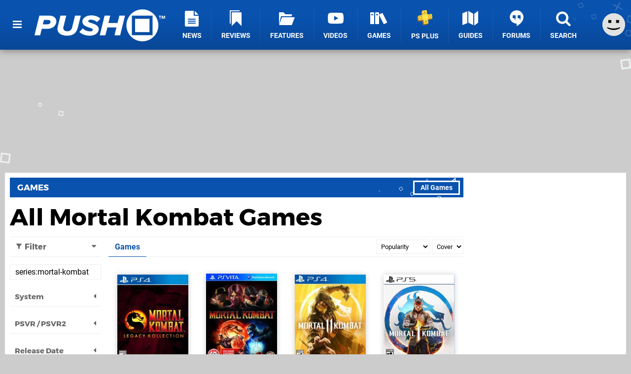

--- FILE ---
content_type: text/html; charset=UTF-8
request_url: https://www.pushsquare.com/games/browse?title=series%3Amortal-kombat
body_size: 23960
content:
<!DOCTYPE html>
<html lang="en-GB">
<head>
	<base href="https://www.pushsquare.com">
	<meta name="generator" content="ccms/1.0.0 (dgpCMS: https://hookshot.media)">
	<meta http-equiv="Content-Type" content="text/html; charset=UTF-8">
	<title>All Mortal Kombat Games - Push Square</title>
	<meta name="msvalidate.01" content="D7560F5739AF48D918517B5AFC24A564" />
	<meta name="author" content="Push Square" />
	<meta name="apple-mobile-web-app-title" content="Push Square" />
	<meta name="viewport" content="width=device-width, initial-scale=1, shrink-to-fit=no" id="viewport" data-original="width=device-width, initial-scale=1, shrink-to-fit=no" />
	<meta name="theme-color" content="#0952AE" />
	<meta name="msapplication-navbutton-color" content="#0952AE" />
	<meta name="apple-mobile-web-app-status-bar-style" content="#0952AE" />
	<link href="https://static.pushsquare.com/themes/ps.v4/css/master,page.css?accent=%230952AE&amp;v=1768816381" type="text/css" rel="stylesheet" />
	<style type="text/css">@font-face { font-family: 'Montserrat'; font-style: normal; font-weight: 400; src: local('Montserrat Regular'), local('Montserrat-Regular'), url(https://fonts.gstatic.com/s/montserrat/v10/zhcz-_WihjSQC0oHJ9TCYPk_vArhqVIZ0nv9q090hN8.woff2) format('woff2'); font-display: fallback; unicode-range: U+0000-00FF, U+0131, U+0152-0153, U+02C6, U+02DA, U+02DC, U+2000-206F, U+2074, U+20AC, U+2212, U+2215;} @font-face { font-family: 'Montserrat'; font-style: normal; font-weight: 700; src: local('Montserrat Bold'), local('Montserrat-Bold'), url(https://fonts.gstatic.com/s/montserrat/v10/IQHow_FEYlDC4Gzy_m8fcoWiMMZ7xLd792ULpGE4W_Y.woff2) format('woff2'); font-display: fallback; unicode-range: U+0000-00FF, U+0131, U+0152-0153, U+02C6, U+02DA, U+02DC, U+2000-206F, U+2074, U+20AC, U+2212, U+2215;}@font-face { font-family: 'Roboto'; font-style: normal; font-weight: 400; src: local('Roboto-Regular'), url(https://fonts.gstatic.com/s/roboto/v18/CWB0XYA8bzo0kSThX0UTuA.woff2) format('woff2'); font-display: fallback; unicode-range: U+0000-00FF, U+0131, U+0152-0153, U+02BB-02BC, U+02C6, U+02DA, U+02DC, U+2000-206F, U+2074, U+20AC, U+2122, U+2212, U+2215;} @font-face { font-family: 'Roboto'; font-style: normal; font-weight: 700; src: local('Roboto Bold'), local('Roboto-Bold'), url(https://fonts.gstatic.com/s/roboto/v18/d-6IYplOFocCacKzxwXSOFtXRa8TVwTICgirnJhmVJw.woff2) format('woff2'); font-display: fallback; unicode-range: U+0000-00FF, U+0131, U+0152-0153, U+02BB-02BC, U+02C6, U+02DA, U+02DC, U+2000-206F, U+2074, U+20AC, U+2122, U+2212, U+2215;} @font-face { font-family: 'Roboto'; font-style: italic; font-weight: 400; src: local('Roboto Italic'), local('Roboto-Italic'), url(https://fonts.gstatic.com/s/roboto/v18/vPcynSL0qHq_6dX7lKVByfesZW2xOQ-xsNqO47m55DA.woff2) format('woff2'); font-display: fallback; unicode-range: U+0000-00FF, U+0131, U+0152-0153, U+02BB-02BC, U+02C6, U+02DA, U+02DC, U+2000-206F, U+2074, U+20AC, U+2122, U+2212, U+2215;}@font-face { font-family: 'nlifecms'; font-style: normal; font-weight: normal; src: url('https://static.pushsquare.com/themes/v12/css/fonts/nlifecms.woff2?ktz477') format('woff2'), url('https://static.pushsquare.com/themes/v12/css/fonts/nlifecms.ttf?ktz477') format('truetype'), url('https://static.pushsquare.com/themes/v12/css/fonts/nlifecms.woff?ktz477') format('woff'), url('https://static.pushsquare.com/themes/v12/css/fonts/nlifecms.svg?ktz477#nlifecms') format('svg'); font-display: block;}</style>
	<link rel="preload" href="https://cdn.ziffstatic.com/jst/zdconsent.js" as="script" />
	<link rel="preload" href="https://cdn.static.zdbb.net/js/z0WVjCBSEeGLoxIxOQVEwQ.min.js" as="script" />
	<link rel="preload" href="https://fonts.gstatic.com/s/montserrat/v10/zhcz-_WihjSQC0oHJ9TCYPk_vArhqVIZ0nv9q090hN8.woff2" type="font/woff2" as="font" crossorigin="anonymous" fetchpriority="high" />
	<link rel="preload" href="https://fonts.gstatic.com/s/montserrat/v10/IQHow_FEYlDC4Gzy_m8fcoWiMMZ7xLd792ULpGE4W_Y.woff2" type="font/woff2" as="font" crossorigin="anonymous" fetchpriority="high" />
	<link rel="preload" href="https://fonts.gstatic.com/s/roboto/v18/CWB0XYA8bzo0kSThX0UTuA.woff2" type="font/woff2" as="font" crossorigin="anonymous" fetchpriority="high" />
	<link rel="preload" href="https://fonts.gstatic.com/s/roboto/v18/d-6IYplOFocCacKzxwXSOFtXRa8TVwTICgirnJhmVJw.woff2" type="font/woff2" as="font" crossorigin="anonymous" fetchpriority="high" />
	<link rel="preload" href="https://static.pushsquare.com/themes/v12/css/fonts/nlifecms.woff2?ktz477" type="font/woff2" as="font" crossorigin="anonymous" fetchpriority="high" />
	<link rel="shortcut icon" href="https://static.pushsquare.com/favicon.ico" type="image/x-icon" />
	<link rel="apple-touch-icon" href="https://images.pushsquare.com/site/icon/180x180.png" type="image/png" sizes="180x180" />
	<link rel="icon" href="https://images.pushsquare.com/site/favicon/32x32.png" type="image/png" sizes="32x32" />
	<link rel="icon" href="https://images.pushsquare.com/site/favicon/16x16.png" type="image/png" sizes="16x16" />
	<link rel="search" title="Push Square Search" href="https://www.pushsquare.com/opensearch.xml" type="application/opensearchdescription+xml" />
	<link rel="preload" href="https://static.pushsquare.com/javascript/jquery.js?v=1768816365" as="script" />
	<link rel="canonical" href="https://www.pushsquare.com/games/browse?title=series%3Amortal-kombat" />
	<link rel="preload" href="https://assets.gnwcdn.com/prebid9.53.3.js" as="script" />
	<link rel="preload" href="https://c.amazon-adsystem.com/aax2/apstag.js" as="script" />
	<script type="text/javascript">var dgpLoaded = false; var dgpTools = false; var dgpConsentType = "zdconsent"; window.zdconsent = window.zdconsent || {'run': [], 'cmd':[], 'useractioncomplete': [], 'analytics':[], 'functional':[], 'social':[] }; window.consentAllowed = window.consentAllowed || []; window.consentAllowed.push('required'); window.zdconsent.cmd.push(function() { window.consentAllowed.push('targeting', 'social'); }); window.zdconsent.analytics.push(function() { window.consentAllowed.push('performance'); }); window.zdconsent.functional.push(function() { window.consentAllowed.push('functional'); }); var gdpr = false; var permutiveEnabled = false; var permutiveConsent = false; var dfp_xlb = false; var dgpDebug = false; var dgpLoc = "US"; var dgpScroll = false; document.documentElement.classList.add('region-us'); </script>
	<script type="text/javascript" src="https://cdn.ziffstatic.com/jst/zdconsent.js" async id="zdconsent"></script>
	<script type="text/javascript" src="https://cdn.static.zdbb.net/js/z0WVjCBSEeGLoxIxOQVEwQ.min.js" async id="zdcore"></script>
	<script type="text/javascript" src="https://cdn.confiant-integrations.net/IEGCh-y5lCwncxR84Svxub1PngQ/gpt_and_prebid/config.js" async></script>
	<script type="text/javascript" src="https://static.pushsquare.com/javascript/jquery.js?v=1768816365" defer></script>
	<script type="text/javascript" src="https://static.pushsquare.com/javascript/popunder2.js?v=1734086588" async id="popunder2" data-uuid="888f524f3e38a"></script>
	<script type="text/javascript" src="https://plausible.44bytes.net/js/script.outbound-links.pageview-props.tagged-events.js" defer data-domain="pushsquare.com" event-visitor="guest" event-view="games/browse" event-primis="yes"></script>
	<script type="text/javascript">if (document.cookie.match(/ui-theme=light/)) { document.documentElement.classList.remove('dark'); } if (document.cookie.match(/ui-scanlines=on/)) { document.documentElement.classList.add('scanlines'); }
function checkViewport () { if (document.cookie.match(/device=desktop/) || (navigator.userAgent.match(/iPad/i)) || (navigator.userAgent.match(/Safari/i) && !navigator.userAgent.match(/iPhone/i) && navigator.userAgent.match(/Version\/(13|14|15)/i)) || (navigator.userAgent.match(/Android/i) && screen.width >= 800 && screen.width > screen.height && !navigator.userAgent.match(/Mobile/i)) || (screen.width > window.innerWidth && screen.width > 800 && !navigator.userAgent.match(/Android|iPhone/i))) { document.getElementById("viewport").setAttribute("content","width=1275"); } else { document.getElementById("viewport").setAttribute("content",document.getElementById("viewport").getAttribute("data-original")); }}; checkViewport(); window.addEventListener('resize', checkViewport);
window.addEventListener('DOMContentLoaded', function() { var dScript = document.createElement("script"); dScript.type = "text/javascript"; dScript.setAttribute("async", "async"); dScript.setAttribute("src", "https://static.pushsquare.com/javascript/dgp/jquery.dgp.js?v=1768816381"); dScript.setAttribute("data-dgp-modules", "https://static.pushsquare.com/javascript/dgp/"); document.head.appendChild(dScript);  });
var themeList = {"mindseye":{"base":"dark","v":1751617948},"doom-the-dark-ages":{"base":"dark","v":1751619482},"streamer-showdown":{"base":"dark","v":1764256175},"fallout-s2":{"base":"dark","v":1766061262}}; window.hookshotThemes=window.hookshotThemes||{'activate':function(slug){if(theme=themeList[slug]){document.documentElement.setAttribute('data-theme',slug);let head=document.getElementsByTagName('HEAD')[0];let link=document.createElement('link');link.rel='stylesheet';link.type='text/css';link.href='/promo/themes/'+slug+'.css?v='+theme.v;head.appendChild(link);document.documentElement.classList.add(theme.base=='dark'?'dark':'light');document.documentElement.classList.remove(theme.base=='dark'?'light':'dark');}else{console.log(slug,'unknown theme');}}};
window.addEventListener('DGPAdsReady', function () { if ((typeof window.consentDone != 'undefined') && (typeof GNAdScript != 'undefined') && !window.AdScript) { const ignScript = document.createElement('script'); ignScript.src = "https://pg.ignimgs.com/pogoadkit.js"; ignScript.async = true; document.getElementsByTagName('head')[0].appendChild(ignScript); adConfig.gdprApplies = window.zdconsent.gdprApplies; window.AdScript = new GNAdScript.default((window.innerWidth >= 850 ? '.for-desktop' : '.for-mobile') + ' div[data-dfp-id]:not(.lazyload)', adConfig); window.AdScript.init();  } });
window.dataLayer = window.dataLayer || []; window.dataLayer.push({"page":{"name":"games\/browse"},"site":{"name":"Push Square","type":"hookshot:pushsquare"},"visitor":{"userType":"anonymous"}});
window.__ZDU = {"localUid":false,"md5":"","sha1":"","sha256":""}; (function() {var e=new CustomEvent('zdu:upd'); window.dispatchEvent(e, {detail:window.__ZDU});})();
window.plausible = window.plausible || function() { (window.plausible.q = window.plausible.q || []).push(arguments) }
var dgpConfig = {"fancybox":false,"lazyload":false,"bookmarks":false,"tablesorter":false,"tokenize":false,"jqueryui":false,"transaction":"games/browse","user":{"user":false,"title":"Guest"}};
var adConfig = {"customVariables":{"source":"archive","version":"hd","tags":["ps5","ps5pro","ps4","ps4pro","vita","ps3","psn","sony","playstation"],"games":[],"platforms":[],"genre":[],"franchise":[]},"acceptable_ads_show":true,"lazyload_selector":"div[data-dfp-id].lazyload","lazyloadDefaultSpacer":1600,"lazyloadSpacerMobile":1600,"runUAM":true,"adRenderedCallback":function (name, event) { slotCallback(name, event); },"device":window.innerWidth >= 850 ? 'hd' : 'mobile',"countryCode":dgpLoc,"gdprApplies":gdpr,"debug":false,"childPublisher":22392450815,"gamId":"5691","pubUAM":"3158","runPrebid":true,"prebidLib":"https://assets.gnwcdn.com/prebid9.53.3.js","prebidConfig":{"rubicon":{"accountId":"11576","siteId":"570076","zoneId":"3603352"},"sovrn":{"tagid":"1259875"},"pubmatic":{"publisherId":"156082","adSlot":"6316826"},"openx":{"unit":"561376848","delDomain":"ziffdavis-d.openx.net"},"ix":{"siteId":"1145129"},"teads":{"pageId":221856,"placementId":238476},"sharethrough":{"pkey":"GgN4SfOkCMvaG4gyQJbHJnqD"},"amx":{"tagId":"bdrytDjZn"},"onetag":{"pubId":"7e0c4ea788f779d"},"criteo":{"networkId":2714,"pubid":"5331_E4CMGJ"},"appnexus":{"placement_id":35535034},"rise":{"org":"642c4ef8ef16c40001db86d9","placementId":"RON"},"openweb":{"desktop":{"org":"sp_xEkoxAFD","placementId":"sp_xEkoxAFD_PushSquare_com_Desktop_Display_Prebid"},"mobile":{"org":"sp_xEkoxAFD","placementId":"sp_xEkoxAFD_PushSquare_com_MWeb_Display_Prebid"}},"ttd":{"supplySourceId":"ziffdavis","publisherId":"22392450815"},"ozone":{"publisherId":"OZONEZD00001","siteId":"3500001725","placementId":"3500019854"}},"liveIntentAdConfig":{"enabled":true,"LiveIntentScript":"https://b-code.liadm.com/b-02pt.min.js","LiveIntentPubID":93625},"liveRampAdConfig":{"enabled":true,"LiveRampPubID":"13796"},"igneUnit":"/5691,22392450815/pushsquare/#DEVICE_web_display/#PAGETEMPLATE","prebidServerEnabled":true,"prebidServerPlacementId":"pushsquare_display","stickyAd":"pushsquare/mobile_web_display/article/sticky","stickyAdParent":"#mastfoot","ownedSite":false,"runAnonymised":false,"refreshAdsConfig":{"enabled":true,"maxRefreshes":10,"desktopRate":15000,"mobileRate":12000,"mobileStickyRate":15000,"teadsRate":30000,"refreshableAdvertIds":[0,220082044,78946204,72863404,2925170143,2984552083,74678524,74398204,5039755858,4887123045,14037733,14030293,282918133,74106124,22854133,539266933],"overrideRate":30000,"refreshDirect":true},"floorPrices":{"defaultFloorprice":0.05,"usFloorprice":0.4,"ukFloorprice":0.3,"aucaFloorprice":0.2,"euFloorprice":0.1},"insertInto":""};

window.zdconsent.analytics.push(function () { var gScript = document.createElement("script"); gScript.type = "text/javascript"; gScript.setAttribute("async", "true"); gScript.setAttribute("src", "https://www.googletagmanager.com/gtag/js?id=G-88QTGW18G8"); document.head.appendChild(gScript); window.dataLayer = window.dataLayer || [];function gtag(){dataLayer.push(arguments);}gtag('js', new Date());gtag('config', 'G-88QTGW18G8', {send_page_view: false});gtag('event', 'page_view', {"cms_view":"games\/browse","user_type":"guest","send_to":"G-88QTGW18G8"}); });
window.zdconsent.run.push(function () { setTimeout(function () { dgpReadyWrapper(); }, 750); });
var dgpReadyWrapperDone = false; function dgpReadyWrapper () { if (dgpReadyWrapperDone) { return; } if (window.consentDone) { return; } if (typeof __tcfapi == 'function') { __tcfapi('addEventListener', 2, function (tcData, success) { if (success) { window.consentString = tcData.tcString; }});} else {  } window.consentDone = true; window.dispatchEvent(new Event("DGPAdsReady")); document.querySelectorAll('#footer .ot-sdk-show-settings').forEach((item) => { item.innerHTML = item.getAttribute('title'); });
window.consentAllowed.forEach(function(category){document.querySelectorAll('iframe[data-consent=\"'+category+'\"]').forEach(item=>{if(item.getAttribute('data-src')){const newItem=item.cloneNode(true);newItem.src=item.getAttribute('data-src');newItem.removeAttribute('data-src');newItem.removeAttribute('data-src-fallback');item.replaceWith(newItem);}
if(item.getAttribute('data-src-primis')&&window.innerWidth>1000){item.parentNode.querySelectorAll('.youtube-watch').forEach(item=>{item.remove();});item.parentNode.classList.remove('with-primis');}});});document.querySelectorAll('iframe[data-src-fallback]').forEach(item=>{if(item.getAttribute('data-src-fallback')){const newItem=item.cloneNode(true);newItem.src=item.getAttribute('data-src-fallback');newItem.removeAttribute('data-src');newItem.removeAttribute('data-src-fallback');item.replaceWith(newItem);}});
var csconfig = { c1: "2", c2:"8518622", cs_ucfr: window.zdconsent.optins.comscore }; window._comscore = window._comscore || []; window._comscore.push(csconfig); var s = window.document.createElement("script"), el = window.document.getElementsByTagName("script")[0]; s.async = true; s.src = (window.document.location.protocol == "https:" ? "https://sb" : "http://b") + ".scorecardresearch.com/beacon.js"; el.parentNode.insertBefore(s, el); dgpReadyWrapperDone = true; }
window.zdconsent.useractioncomplete.push(function () { dgpReadyWrapper(); });</script>
</head>
<body class="with-sidebar site-pushsquare">
<div id="fb-root"></div>
<div id="template" class="template">
<div class="header-wrap accent-bg">
<header id="header" class="header">
<nav class="menubar">
<ul id="toolbar">
<li class="ui-button"><a href="https://www.pushsquare.com/" class="ui-toggle-overlay" data-overlay="sidebar" title="Menu"><span class="icon icon-bars"></span><span class="label">Menu</span></a></li>
<li class="ui-button for-mobile"><a rel="nofollow" href="search" class="ui-toggle-search" title="Search"><span class="icon icon-search"></span><span class="label">Search</span></a>
</li>
</ul>
<ul id="controlbar"><li class="ui-button optional"><a class="ui-share-page" rel="nofollow" href="share" title="Share This Page"><span class="icon icon-share"></span> <span class="label">Share</span></a><ul><li><a rel="nofollow" class="ui-share-page whatsapp" data-service="whatsapp" href="#" title="Share this page on WhatsApp"><span class="icon icon-whatsapp"></span></a></li><li><a rel="nofollow" class="ui-share-page bsky" data-service="bsky" data-username="pushsquare.com" href="#" title="Share this page on Bluesky"><span class="icon icon-bsky"></span></a></li><li><a rel="nofollow" class="ui-share-page threads" data-service="threads" href="#" title="Share this page on Threads"><span class="icon icon-threads"></span></a></li><li><a rel="nofollow" class="ui-share-page messenger for-mobile" data-service="fbmessenger" href="#" title="Share this page on Facebook Messenger"><span class="icon icon-messenger"></span></a></li><li><a rel="nofollow" class="ui-share-page facebook" data-service="facebook" href="#" title="Share this page on Facebook"><span class="icon icon-facebook"></span></a></li><li><a rel="nofollow" class="ui-share-page twitter" data-service="twitter" href="#" title="Share this page on Twitter"><span class="icon icon-twitter"></span></a></li><li><a rel="nofollow" class="ui-share-page reddit for-desktop" data-service="reddit" href="#" title="Share this page on reddit"><span class="icon icon-reddit"></span></a></li></ul></li><li class="ui-toggle-overlay ui-userinfo" data-overlay="userbar"><p class="avatar"><a rel="nofollow" href="login"><svg width="46" height="46" xmlns="http://www.w3.org/2000/svg" viewBox="0 0 80 80"><title>Guest</title><path fill="#e2e2e2" stroke-width="0" d="M0 0h80v80H0z"/><path d="M20.9 24h10.2v10.1H20.9V24Zm27.5 0h10.1v10.1H48.4V24ZM17.1 49.1c2.8 1.1 4.9 1.8 6.4 2.3 1.5.4 3.2.8 5.1 1.2s3.8.6 5.5.8c1.7.2 3.5.3 5.3.3 3.7 0 7.2-.3 10.5-1s7.3-1.9 12-3.7v3.7c-3.3 2-6.9 3.5-10.6 4.6s-7.5 1.6-11.4 1.6c-3.2 0-6.7-.4-10.4-1.3-4.2-1-8.3-2.6-12.3-4.8l-.1-3.7Z"/></svg></a></p><p class="username optional">Guest</p><p class="subtitle optional"><a rel="nofollow" href="login">Login</a> | <a rel="nofollow" href="register">Sign Up</a></p></li></ul><div class="headerbar"><p class="site-title"><a href="https://www.pushsquare.com/"><svg width="265" height="65" xmlns="http://www.w3.org/2000/svg" id="Logo" version="1.1" viewBox="0 0 3221.823 788.484"><title>Push Square</title><path id="Push" fill="#fff" fill-rule="evenodd" d="M0 641.07h139.248l39.67-161.078h128.724c178.918 0 231.542-114.431 231.542-185.859 0-76.53-63.958-139.211-167.585-139.211h-252.59zm313.309-271.137H205.634l26.717-109.329h103.632c36.431 0 59.1 18.95 59.1 46.647-.006 35.719-30.77 62.682-81.774 62.682zM565.09 476.346c0 102.04 80.149 173.468 242.876 173.468 164.347 0 233.967-88.192 262.307-206.267l71.24-288.627h-141.68l-70.43 286.441c-13.76 56.851-49.38 99.124-121.437 99.124-66.386 0-97.96-38.629-98.77-78.716 0-8.747.81-16.764 2.429-20.408l70.434-286.441H640.383l-71.245 289.356c-1.619 7.294-4.048 24.052-4.048 32.07zm542.423 80.9c50.19 55.393 147.34 92.565 257.45 92.565 136.82 0 219.4-75.8 219.4-163.993s-102.82-123.906-179.73-146.5c-45.34-14.578-80.15-26.968-80.15-48.834 0-19.679 21.05-37.172 58.29-37.172 51 0 119.01 19.68 158.68 60.5l83.38-86.006c-54.24-51.749-138.43-80.174-225.87-80.174-143.3 0-218.59 83.819-218.59 153.06 0 94.752 102.01 127.55 177.3 150.874 46.96 14.577 80.96 27.7 80.96 51.02 0 18.95-17.81 40.087-63.96 40.087-72.05 0-144.91-29.154-183.77-73.615zm865.45 83.824h139.25l119-486.148h-139.24l-44.53 181.485h-224.26l44.53-181.485h-139.25l-119.01 486.148h139.25l47.77-195.334h224.25z" class="cls-1"/><path id="TM" fill="#fff" fill-rule="evenodd" d="M3087.493 234.538h16.67v-63.2h22.62V156.77h-62.02v14.575h22.73v63.2zm117.67 0h16.66V156.77h-23.31l-18.88 48.5-18.89-48.5h-23.19v77.772h16.55V178.57l21.91 55.968h7.23l21.92-55.968v55.968z" class="cls-1"/><path id="Square" fill="#fff" fill-rule="evenodd" d="M2660.503 0c217.65 0 394.09 176.508 394.09 394.242s-176.44 394.242-394.09 394.242c-217.65 0-394.1-176.508-394.1-394.242S2442.843 0 2660.503 0Zm-257.86 154.082h509.78v484.273h-509.78V154.082zm78.05 79.065h353.68v327.131h-353.68V233.147z" class="cls-1"/></svg></a></p>
<!-- cache: html:pushsquare.com/ssl/menu @ 1768948736 --><div class="ui-menus">
<ul id="menu">
<li class="has-submenu"><a data-name="news" href="news" class="main-menu-item"><span class="icon icon-ps-news"></span> <span class="label">News</span></a></li><li class="has-submenu"><a data-name="reviews" href="reviews" class="main-menu-item"><span class="icon icon-reviews"></span> <span class="label">Reviews</span></a></li><li class="has-submenu"><a data-name="features" href="features" class="main-menu-item"><span class="icon icon-folder"></span> <span class="label">Features</span></a></li><li><a href="https://www.youtube.com/pushsquare" class="external main-menu-item"><span class="icon icon-youtube-play"></span> <span class="label">Videos</span></a></li><li class="has-submenu"><a data-name="games" href="games/browse" class="main-menu-item"><span class="icon icon-books"></span> <span class="label">Games</span></a></li><li><a data-name="playstation-plus" href="guides/all-ps-plus-games-available-now" class="main-menu-item"><span class="icon"><img src="https://static.pushsquare.com/themes/ps.v4/images/ps-plus.svg" width="32" height="32" alt="+" /></span> <span class="label">PS Plus</span></a></li><li><a data-name="guides" href="guides" class="main-menu-item"><span class="icon icon-map"></span> <span class="label">Guides</span></a></li><li class="has-submenu"><a data-name="forums" href="forums" class="main-menu-item"><span class="icon icon-quote"></span> <span class="label">Forums</span></a></li><li><a href="search" class="ui-toggle-search main-menu-item"><span class="icon icon-search"></span> <span class="label">Search</span></a></li></ul>
<div id="submenus">
</div></div></div><form action="search" method="get" id="quick-search">
<div class="controls"><label>Keywords</label> <input type="text" id="query" placeholder="Search..." autocomplete="off" class="query textbox" name="q"> <input type="submit" class="button" name="submit" value="Go"></div>
</form>
<div id="quick-search-results"><div id="search-results"></div></div></nav><nav class="ui-overlays"><section id="userbar" class="ui-overlay"><div class="buffer"><p class="avatar"><img src="https://static.pushsquare.com/themes/ps.v4/images/avatar.jpg" alt="Guest" /></p><p><a rel="nofollow" href="login" class="username ui-user-profile">Guest</a></p><p class="subtitle"><a rel="nofollow" href="login">Login</a> or <a rel="nofollow" href="register">Sign Up</a></p></div></section><section id="sidebar" class="ui-overlay"><div class="buffer"></div><div class="scroll"><div class="body"><ul class="optional"><li><a href="https://www.pushsquare.com/"><span class="icon icon-wiiu-home"></span> <span class="label">Home</span> <span class="icon icon-angle-right right"></span></a></li></ul><ul class="ui-user-hubs"><li><a rel="nofollow" href="topics"><span class="icon icon-topic"></span> <span class="label">Choose Topics...</span> <span class="icon icon-angle-right right"></span></a></li></ul><ul class="ui-user-manage-hubs"><li><a rel="nofollow" href="topics"><span class="icon icon-settings"></span> <span class="label">Manage Topics</span> <span class="icon icon-angle-right right"></span></a></li></ul></div></div></section></nav><div class="flash"><div class="messages"></div></div></header></div><div id="page" class="page"><div class="inset" style="min-height:250px;"><div class="insert for-desktop"><div id="PS_LB_1_S6970049605785" style="min-width:1260px; min-height:250px;" data-dfp-id="pushsquare/desktop_web_display/article" data-dfp-sizes="1260x250,1260x110,970x250,960x250,728x90,120x30" data-dfp-targeting="pos=0,gto=true" data-ghost-zone="33" data-prebid-config="LB_1"></div>
</div></div><div class="content-wrapper inset"><div id="body"><div id="content" class="content">
<section class="block section">	<header class="widget-header accent-bg"><ul class="actions"><li class=" first last"><a class="accent-bg accent-hover" href="games/browse">All Games</a></li></ul>
<h2><a href="games/browse">Games</a></h2></header>
	<div class="body">
<article class="article article-games"><section class="title"><h1 class="headline"><a class="ui-listing-heading" href="https://www.pushsquare.com/games/browse?title=series%3Amortal-kombat">All Mortal Kombat Games</a></h1>
</section><section id="listing-games" class="container type-games with-filters" data-default-style="cover" data-style="cover" data-styles="cover,tile,table" data-limit="60" data-page-limit="9999" data-offset="0" data-param="title=series%3amortal-kombat&amp;id=games&amp;entity=games&amp;type=games&amp;view=games"><nav class="ui-listing-filters"><form action="games/browse" method="get"><h2 class="heading"><span class="icon icon-filter"></span> Filter <span class="icon icon-caret-down arrow"></span></h2>
<div class="ui-listing-filters-body"><div class="ui-listing-filter ui-listing-filter-collapse"><input type="text" autocomplete="off" name="title" class="ui-filter-search" data-filter="title" value="series:mortal-kombat" placeholder="Search..." /></div><div class="ui-listing-filter ui-listing-filter-collapse"><h3 class="heading">System<span class="icon icon-caret-left arrow"></span></h3>
<div class="ui-filter-options">
	<span class="fm-checkbox"><input type="checkbox" name="system[]" id="system-opt1" value="ps5" class="radio"/> <label for="system-opt1" class="checkbox">PlayStation 5</label></span> 
	<span class="fm-checkbox"><input type="checkbox" name="system[]" id="system-opt2" value="ps4" class="radio"/> <label for="system-opt2" class="checkbox">PlayStation 4</label></span> 
	<span class="fm-checkbox"><input type="checkbox" name="system[]" id="system-opt3" value="psmobile" class="radio"/> <label for="system-opt3" class="checkbox">PlayStation Mobile</label></span> 
	<span class="fm-checkbox"><input type="checkbox" name="system[]" id="system-opt4" value="psvita" class="radio"/> <label for="system-opt4" class="checkbox">PlayStation Vita</label></span> 
	<span class="fm-checkbox"><input type="checkbox" name="system[]" id="system-opt5" value="psminis" class="radio"/> <label for="system-opt5" class="checkbox">PlayStation Minis</label></span> 
	<span class="fm-checkbox"><input type="checkbox" name="system[]" id="system-opt6" value="phone" class="radio"/> <label for="system-opt6" class="checkbox">Mobile Phone</label></span> 
	<span class="fm-checkbox"><input type="checkbox" name="system[]" id="system-opt7" value="ps3" class="radio"/> <label for="system-opt7" class="checkbox">PlayStation 3</label></span> 
	<span class="fm-checkbox"><input type="checkbox" name="system[]" id="system-opt8" value="psp" class="radio"/> <label for="system-opt8" class="checkbox">PlayStation Portable</label></span> 
	<span class="fm-checkbox"><input type="checkbox" name="system[]" id="system-opt9" value="ps2" class="radio"/> <label for="system-opt9" class="checkbox">PlayStation 2</label></span> 
	<span class="fm-checkbox"><input type="checkbox" name="system[]" id="system-opt10" value="ps1" class="radio"/> <label for="system-opt10" class="checkbox">PlayStation</label></span> 
	<span class="fm-checkbox"><input type="checkbox" name="system[]" id="system-opt11" value="pc" class="radio"/> <label for="system-opt11" class="checkbox">PC</label></span> </div></div><div class="ui-listing-filter ui-listing-filter-collapse"><h3 class="heading">PSVR / PSVR2<span class="icon icon-caret-left arrow"></span></h3>
<div class="ui-filter-options">
	<span class="fm-checkbox"><input type="checkbox" name="vr[]" id="vr-opt1" value="required" class="radio"/> <label for="vr-opt1" class="checkbox">Required</label></span> 
	<span class="fm-checkbox"><input type="checkbox" name="vr[]" id="vr-opt2" value="optional" class="radio"/> <label for="vr-opt2" class="checkbox">Optional</label></span> </div></div><div class="ui-listing-filter ui-listing-filter-collapse"><h3 class="heading">Release Date<span class="icon icon-caret-left arrow"></span></h3>
<div class="ui-filter-options">
	<span class="fm-checkbox"><input type="checkbox" name="status[]" id="status-opt1" value="soon" class="radio type-choice"/> <label for="status-opt1" class="checkbox">Coming Soon</label></span> 
	<span class="fm-checkbox"><input type="checkbox" name="status[]" id="status-opt2" value="released" class="radio type-choice"/> <label for="status-opt2" class="checkbox">Out Now</label></span> 
	<span class="fm-checkbox"><input type="checkbox" name="status[]" id="status-opt3" value="cancelled" class="radio type-choice"/> <label for="status-opt3" class="checkbox">Cancelled</label></span> </div></div><div class="ui-listing-filter ui-listing-filter-collapse"><h3 class="heading">Region<span class="icon icon-caret-left arrow"></span></h3>
<div class="ui-filter-options">
	<span class="fm-checkbox"><input type="checkbox" name="region[]" id="region-opt1" value="usa" class="radio type-choice"/> <label for="region-opt1" class="checkbox">North America</label></span> 
	<span class="fm-checkbox"><input type="checkbox" name="region[]" id="region-opt2" value="pal" class="radio type-choice"/> <label for="region-opt2" class="checkbox">UK/Europe</label></span> 
	<span class="fm-checkbox"><input type="checkbox" name="region[]" id="region-opt3" value="jap" class="radio type-choice"/> <label for="region-opt3" class="checkbox">Japan</label></span> </div></div><div class="ui-listing-filter ui-listing-filter-collapse"><h3 class="heading">Subscription<span class="icon icon-caret-left arrow"></span></h3>
<div class="ui-filter-options">
	<span class="fm-checkbox"><input type="checkbox" name="subscription[]" id="subscription-opt1" value="ps-plus-collection" class="radio"/> <label for="subscription-opt1" class="checkbox">PS+ Collection</label></span> 
	<span class="fm-checkbox"><input type="checkbox" name="subscription[]" id="subscription-opt2" value="ps-plus-essential" class="radio"/> <label for="subscription-opt2" class="checkbox">PS+ Essential</label></span> 
	<span class="fm-checkbox"><input type="checkbox" name="subscription[]" id="subscription-opt3" value="ps-plus-extra" class="radio"/> <label for="subscription-opt3" class="checkbox">PS+ Extra</label></span> 
	<span class="fm-checkbox"><input type="checkbox" name="subscription[]" id="subscription-opt4" value="ps-plus-premium" class="radio"/> <label for="subscription-opt4" class="checkbox">PS+ Premium</label></span> 
	<span class="fm-checkbox"><input type="checkbox" name="subscription[]" id="subscription-opt5" value="soon" class="radio"/> <label for="subscription-opt5" class="checkbox">Coming Soon</label></span> 
	<span class="fm-checkbox"><input type="checkbox" name="subscription[]" id="subscription-opt6" value="expired" class="radio"/> <label for="subscription-opt6" class="checkbox">Expired</label></span> </div></div><div class="ui-listing-filter ui-listing-filter-collapse"><h3 class="heading">Players<span class="icon icon-caret-left arrow"></span></h3>
<div class="ui-filter-options">
	<span class="fm-checkbox"><input type="checkbox" name="players[]" id="players-opt1" value="1" class="radio"/> <label for="players-opt1" class="checkbox">Single Player</label></span> 
	<span class="fm-checkbox"><input type="checkbox" name="players[]" id="players-opt2" value="2" class="radio"/> <label for="players-opt2" class="checkbox">2+ Players</label></span> 
	<span class="fm-checkbox"><input type="checkbox" name="players[]" id="players-opt3" value="3" class="radio"/> <label for="players-opt3" class="checkbox">3+ Players</label></span> 
	<span class="fm-checkbox"><input type="checkbox" name="players[]" id="players-opt4" value="4" class="radio"/> <label for="players-opt4" class="checkbox">4+ Players</label></span> 
	<span class="fm-checkbox"><input type="checkbox" name="players[]" id="players-opt5" value="6" class="radio"/> <label for="players-opt5" class="checkbox">6+ Players</label></span> 
	<span class="fm-checkbox"><input type="checkbox" name="players[]" id="players-opt6" value="8" class="radio"/> <label for="players-opt6" class="checkbox">8+ Players</label></span> 
	<span class="fm-checkbox"><input type="checkbox" name="players[]" id="players-opt7" value="10" class="radio"/> <label for="players-opt7" class="checkbox">10+ Players</label></span> </div></div><div class="ui-listing-filter ui-listing-filter-collapse"><h3 class="heading">Genre<span class="icon icon-caret-left arrow"></span></h3>
<div class="ui-filter-options">
	<span class="fm-checkbox"><input type="checkbox" name="genre[]" id="genre-opt1" value="action" class="radio"/> <label for="genre-opt1" class="checkbox">Action <span class="count">2273</span></label></span> 
	<span class="fm-checkbox"><input type="checkbox" name="genre[]" id="genre-opt2" value="adventure" class="radio"/> <label for="genre-opt2" class="checkbox">Adventure <span class="count">1929</span></label></span> 
	<span class="fm-checkbox"><input type="checkbox" name="genre[]" id="genre-opt3" value="rpg" class="radio"/> <label for="genre-opt3" class="checkbox">RPG <span class="count">1188</span></label></span> 
	<span class="fm-checkbox"><input type="checkbox" name="genre[]" id="genre-opt4" value="arcade" class="radio"/> <label for="genre-opt4" class="checkbox">Arcade <span class="count">648</span></label></span> 
	<span class="fm-checkbox"><input type="checkbox" name="genre[]" id="genre-opt5" value="platformer" class="radio"/> <label for="genre-opt5" class="checkbox">Platformer <span class="count">633</span></label></span> 
	<span class="fm-checkbox"><input type="checkbox" name="genre[]" id="genre-opt6" value="puzzle" class="radio"/> <label for="genre-opt6" class="checkbox">Puzzle <span class="count">540</span></label></span> 
	<span class="fm-checkbox"><input type="checkbox" name="genre[]" id="genre-opt7" value="shooter" class="radio"/> <label for="genre-opt7" class="checkbox">Shooter <span class="count">511</span></label></span> 
	<span class="fm-checkbox"><input type="checkbox" name="genre[]" id="genre-opt8" value="sports" class="radio"/> <label for="genre-opt8" class="checkbox">Sports <span class="count">469</span></label></span> 
	<span class="fm-checkbox"><input type="checkbox" name="genre[]" id="genre-opt9" value="simulation" class="radio"/> <label for="genre-opt9" class="checkbox">Simulation <span class="count">408</span></label></span> 
	<span class="fm-checkbox"><input type="checkbox" name="genre[]" id="genre-opt10" value="strategy" class="radio"/> <label for="genre-opt10" class="checkbox">Strategy <span class="count">386</span></label></span> 
	<span class="fm-checkbox"><input type="checkbox" name="genre[]" id="genre-opt11" value="racing" class="radio"/> <label for="genre-opt11" class="checkbox">Racing <span class="count">360</span></label></span> 
	<span class="fm-checkbox"><input type="checkbox" name="genre[]" id="genre-opt12" value="fps" class="radio"/> <label for="genre-opt12" class="checkbox">FPS <span class="count">349</span></label></span> 
	<span class="fm-checkbox"><input type="checkbox" name="genre[]" id="genre-opt13" value="fighting" class="radio"/> <label for="genre-opt13" class="checkbox">Fighting <span class="count">318</span></label></span> 
	<span class="fm-checkbox"><input type="checkbox" name="genre[]" id="genre-opt14" value="other" class="radio"/> <label for="genre-opt14" class="checkbox">Other <span class="count">188</span></label></span> 
	<span class="fm-checkbox"><input type="checkbox" name="genre[]" id="genre-opt15" value="party" class="radio"/> <label for="genre-opt15" class="checkbox">Party <span class="count">150</span></label></span> 
	<span class="fm-checkbox"><input type="checkbox" name="genre[]" id="genre-opt16" value="music" class="radio"/> <label for="genre-opt16" class="checkbox">Music <span class="count">143</span></label></span> 
	<span class="fm-checkbox"><input type="checkbox" name="genre[]" id="genre-opt17" value="first_person" class="radio"/> <label for="genre-opt17" class="checkbox">First Person <span class="count">91</span></label></span> 
	<span class="fm-checkbox"><input type="checkbox" name="genre[]" id="genre-opt18" value="relaxation" class="radio"/> <label for="genre-opt18" class="checkbox">Relaxation <span class="count">65</span></label></span> 
	<span class="fm-checkbox"><input type="checkbox" name="genre[]" id="genre-opt19" value="driving" class="radio"/> <label for="genre-opt19" class="checkbox">Driving <span class="count">49</span></label></span> 
	<span class="fm-checkbox"><input type="checkbox" name="genre[]" id="genre-opt20" value="board_game" class="radio"/> <label for="genre-opt20" class="checkbox">Board Game <span class="count">40</span></label></span> 
	<span class="fm-checkbox"><input type="checkbox" name="genre[]" id="genre-opt21" value="creative" class="radio"/> <label for="genre-opt21" class="checkbox">Creative <span class="count">30</span></label></span> 
	<span class="fm-checkbox"><input type="checkbox" name="genre[]" id="genre-opt22" value="dancing" class="radio"/> <label for="genre-opt22" class="checkbox">Dancing <span class="count">19</span></label></span> 
	<span class="fm-checkbox"><input type="checkbox" name="genre[]" id="genre-opt23" value="education" class="radio"/> <label for="genre-opt23" class="checkbox">Education <span class="count">14</span></label></span> 
	<span class="fm-checkbox"><input type="checkbox" name="genre[]" id="genre-opt24" value="fitness" class="radio"/> <label for="genre-opt24" class="checkbox">Fitness <span class="count">11</span></label></span> 
	<span class="fm-checkbox"><input type="checkbox" name="genre[]" id="genre-opt25" value="apps" class="radio"/> <label for="genre-opt25" class="checkbox">Apps <span class="count">6</span></label></span> </div></div><div class="ui-listing-filter ui-listing-filter-collapse"><h3 class="heading">User Rating<span class="icon icon-caret-left arrow"></span></h3>
<div class="ui-filter-options">
	<span class="fm-checkbox"><input type="checkbox" name="rating[]" id="rating-opt1" value="9" class="radio"/> <label for="rating-opt1" class="checkbox">9</label></span> 
	<span class="fm-checkbox"><input type="checkbox" name="rating[]" id="rating-opt2" value="8" class="radio"/> <label for="rating-opt2" class="checkbox">8</label></span> 
	<span class="fm-checkbox"><input type="checkbox" name="rating[]" id="rating-opt3" value="7" class="radio"/> <label for="rating-opt3" class="checkbox">7</label></span> 
	<span class="fm-checkbox"><input type="checkbox" name="rating[]" id="rating-opt4" value="6" class="radio"/> <label for="rating-opt4" class="checkbox">6</label></span> 
	<span class="fm-checkbox"><input type="checkbox" name="rating[]" id="rating-opt5" value="5" class="radio"/> <label for="rating-opt5" class="checkbox">5</label></span> 
	<span class="fm-checkbox"><input type="checkbox" name="rating[]" id="rating-opt6" value="4" class="radio"/> <label for="rating-opt6" class="checkbox">4</label></span> 
	<span class="fm-checkbox"><input type="checkbox" name="rating[]" id="rating-opt7" value="3" class="radio"/> <label for="rating-opt7" class="checkbox">3</label></span> 
	<span class="fm-checkbox"><input type="checkbox" name="rating[]" id="rating-opt8" value="2" class="radio"/> <label for="rating-opt8" class="checkbox">2</label></span> 
	<span class="fm-checkbox"><input type="checkbox" name="rating[]" id="rating-opt9" value="1" class="radio"/> <label for="rating-opt9" class="checkbox">1</label></span> </div></div><div class="ui-listing-filter ui-listing-filter-collapse"><h3 class="heading">Review Score<span class="icon icon-caret-left arrow"></span></h3>
<div class="ui-filter-options">
	<span class="fm-checkbox"><input type="checkbox" name="score[]" id="score-opt1" value="10" class="radio"/> <label for="score-opt1" class="checkbox">10/10</label></span> 
	<span class="fm-checkbox"><input type="checkbox" name="score[]" id="score-opt2" value="9" class="radio"/> <label for="score-opt2" class="checkbox">9/10</label></span> 
	<span class="fm-checkbox"><input type="checkbox" name="score[]" id="score-opt3" value="8" class="radio"/> <label for="score-opt3" class="checkbox">8/10</label></span> 
	<span class="fm-checkbox"><input type="checkbox" name="score[]" id="score-opt4" value="7" class="radio"/> <label for="score-opt4" class="checkbox">7/10</label></span> 
	<span class="fm-checkbox"><input type="checkbox" name="score[]" id="score-opt5" value="6" class="radio"/> <label for="score-opt5" class="checkbox">6/10</label></span> 
	<span class="fm-checkbox"><input type="checkbox" name="score[]" id="score-opt6" value="5" class="radio"/> <label for="score-opt6" class="checkbox">5/10</label></span> 
	<span class="fm-checkbox"><input type="checkbox" name="score[]" id="score-opt7" value="4" class="radio"/> <label for="score-opt7" class="checkbox">4/10</label></span> 
	<span class="fm-checkbox"><input type="checkbox" name="score[]" id="score-opt8" value="3" class="radio"/> <label for="score-opt8" class="checkbox">3/10</label></span> 
	<span class="fm-checkbox"><input type="checkbox" name="score[]" id="score-opt9" value="2" class="radio"/> <label for="score-opt9" class="checkbox">2/10</label></span> 
	<span class="fm-checkbox"><input type="checkbox" name="score[]" id="score-opt10" value="1" class="radio"/> <label for="score-opt10" class="checkbox">1/10</label></span> 
	<span class="fm-checkbox"><input type="checkbox" name="score[]" id="score-opt11" value="any" class="radio"/> <label for="score-opt11" class="checkbox">Any Score</label></span> </div></div><div class="ui-listing-filter ui-listing-filter-collapse"><h3 class="heading">Year<span class="icon icon-caret-left arrow"></span></h3>
<div class="ui-filter-options">
	<span class="fm-checkbox"><input type="checkbox" name="year[]" id="year-opt1" value="2026" class="radio"/> <label for="year-opt1" class="checkbox">2026</label></span> 
	<span class="fm-checkbox"><input type="checkbox" name="year[]" id="year-opt2" value="2025" class="radio"/> <label for="year-opt2" class="checkbox">2025</label></span> 
	<span class="fm-checkbox"><input type="checkbox" name="year[]" id="year-opt3" value="2024" class="radio"/> <label for="year-opt3" class="checkbox">2024</label></span> 
	<span class="fm-checkbox"><input type="checkbox" name="year[]" id="year-opt4" value="2023" class="radio"/> <label for="year-opt4" class="checkbox">2023</label></span> 
	<span class="fm-checkbox"><input type="checkbox" name="year[]" id="year-opt5" value="2022" class="radio"/> <label for="year-opt5" class="checkbox">2022</label></span> 
	<span class="fm-checkbox"><input type="checkbox" name="year[]" id="year-opt6" value="2021" class="radio"/> <label for="year-opt6" class="checkbox">2021</label></span> 
	<span class="fm-checkbox"><input type="checkbox" name="year[]" id="year-opt7" value="2020" class="radio"/> <label for="year-opt7" class="checkbox">2020</label></span> 
	<span class="fm-checkbox"><input type="checkbox" name="year[]" id="year-opt8" value="2019" class="radio"/> <label for="year-opt8" class="checkbox">2019</label></span> 
	<span class="fm-checkbox"><input type="checkbox" name="year[]" id="year-opt9" value="2018" class="radio"/> <label for="year-opt9" class="checkbox">2018</label></span> 
	<span class="fm-checkbox"><input type="checkbox" name="year[]" id="year-opt10" value="2017" class="radio"/> <label for="year-opt10" class="checkbox">2017</label></span> 
	<span class="fm-checkbox"><input type="checkbox" name="year[]" id="year-opt11" value="2016" class="radio"/> <label for="year-opt11" class="checkbox">2016</label></span> 
	<span class="fm-checkbox"><input type="checkbox" name="year[]" id="year-opt12" value="2015" class="radio"/> <label for="year-opt12" class="checkbox">2015</label></span> 
	<span class="fm-checkbox"><input type="checkbox" name="year[]" id="year-opt13" value="2014" class="radio"/> <label for="year-opt13" class="checkbox">2014</label></span> 
	<span class="fm-checkbox"><input type="checkbox" name="year[]" id="year-opt14" value="2013" class="radio"/> <label for="year-opt14" class="checkbox">2013</label></span> 
	<span class="fm-checkbox"><input type="checkbox" name="year[]" id="year-opt15" value="2012" class="radio"/> <label for="year-opt15" class="checkbox">2012</label></span> 
	<span class="fm-checkbox"><input type="checkbox" name="year[]" id="year-opt16" value="2011" class="radio"/> <label for="year-opt16" class="checkbox">2011</label></span> 
	<span class="fm-checkbox"><input type="checkbox" name="year[]" id="year-opt17" value="2010" class="radio"/> <label for="year-opt17" class="checkbox">2010</label></span> 
	<span class="fm-checkbox"><input type="checkbox" name="year[]" id="year-opt18" value="2009" class="radio"/> <label for="year-opt18" class="checkbox">2009</label></span> 
	<span class="fm-checkbox"><input type="checkbox" name="year[]" id="year-opt19" value="2008" class="radio"/> <label for="year-opt19" class="checkbox">2008</label></span> 
	<span class="fm-checkbox"><input type="checkbox" name="year[]" id="year-opt20" value="2007" class="radio"/> <label for="year-opt20" class="checkbox">2007</label></span> 
	<span class="fm-checkbox"><input type="checkbox" name="year[]" id="year-opt21" value="2006" class="radio"/> <label for="year-opt21" class="checkbox">2006</label></span> 
	<span class="fm-checkbox"><input type="checkbox" name="year[]" id="year-opt22" value="2005" class="radio"/> <label for="year-opt22" class="checkbox">2005</label></span> 
	<span class="fm-checkbox"><input type="checkbox" name="year[]" id="year-opt23" value="2004" class="radio"/> <label for="year-opt23" class="checkbox">2004</label></span> 
	<span class="fm-checkbox"><input type="checkbox" name="year[]" id="year-opt24" value="2003" class="radio"/> <label for="year-opt24" class="checkbox">2003</label></span> 
	<span class="fm-checkbox"><input type="checkbox" name="year[]" id="year-opt25" value="2002" class="radio"/> <label for="year-opt25" class="checkbox">2002</label></span> 
	<span class="fm-checkbox"><input type="checkbox" name="year[]" id="year-opt26" value="2001" class="radio"/> <label for="year-opt26" class="checkbox">2001</label></span> 
	<span class="fm-checkbox"><input type="checkbox" name="year[]" id="year-opt27" value="2000" class="radio"/> <label for="year-opt27" class="checkbox">2000</label></span> 
	<span class="fm-checkbox"><input type="checkbox" name="year[]" id="year-opt28" value="1999" class="radio"/> <label for="year-opt28" class="checkbox">1999</label></span> 
	<span class="fm-checkbox"><input type="checkbox" name="year[]" id="year-opt29" value="1998" class="radio"/> <label for="year-opt29" class="checkbox">1998</label></span> 
	<span class="fm-checkbox"><input type="checkbox" name="year[]" id="year-opt30" value="1997" class="radio"/> <label for="year-opt30" class="checkbox">1997</label></span> 
	<span class="fm-checkbox"><input type="checkbox" name="year[]" id="year-opt31" value="1996" class="radio"/> <label for="year-opt31" class="checkbox">1996</label></span> 
	<span class="fm-checkbox"><input type="checkbox" name="year[]" id="year-opt32" value="1995" class="radio"/> <label for="year-opt32" class="checkbox">1995</label></span> 
	<span class="fm-checkbox"><input type="checkbox" name="year[]" id="year-opt33" value="1994" class="radio"/> <label for="year-opt33" class="checkbox">1994</label></span> 
	<span class="fm-checkbox"><input type="checkbox" name="year[]" id="year-opt34" value="1993" class="radio"/> <label for="year-opt34" class="checkbox">1993</label></span> 
	<span class="fm-checkbox"><input type="checkbox" name="year[]" id="year-opt35" value="1992" class="radio"/> <label for="year-opt35" class="checkbox">1992</label></span> 
	<span class="fm-checkbox"><input type="checkbox" name="year[]" id="year-opt36" value="1991" class="radio"/> <label for="year-opt36" class="checkbox">1991</label></span> 
	<span class="fm-checkbox"><input type="checkbox" name="year[]" id="year-opt37" value="1990" class="radio"/> <label for="year-opt37" class="checkbox">1990</label></span> 
	<span class="fm-checkbox"><input type="checkbox" name="year[]" id="year-opt38" value="1989" class="radio"/> <label for="year-opt38" class="checkbox">1989</label></span> 
	<span class="fm-checkbox"><input type="checkbox" name="year[]" id="year-opt39" value="1988" class="radio"/> <label for="year-opt39" class="checkbox">1988</label></span> 
	<span class="fm-checkbox"><input type="checkbox" name="year[]" id="year-opt40" value="1987" class="radio"/> <label for="year-opt40" class="checkbox">1987</label></span> 
	<span class="fm-checkbox"><input type="checkbox" name="year[]" id="year-opt41" value="1986" class="radio"/> <label for="year-opt41" class="checkbox">1986</label></span> 
	<span class="fm-checkbox"><input type="checkbox" name="year[]" id="year-opt42" value="1985" class="radio"/> <label for="year-opt42" class="checkbox">1985</label></span> 
	<span class="fm-checkbox"><input type="checkbox" name="year[]" id="year-opt43" value="1984" class="radio"/> <label for="year-opt43" class="checkbox">1984</label></span> 
	<span class="fm-checkbox"><input type="checkbox" name="year[]" id="year-opt44" value="1983" class="radio"/> <label for="year-opt44" class="checkbox">1983</label></span> 
	<span class="fm-checkbox"><input type="checkbox" name="year[]" id="year-opt45" value="1982" class="radio"/> <label for="year-opt45" class="checkbox">1982</label></span> 
	<span class="fm-checkbox"><input type="checkbox" name="year[]" id="year-opt46" value="1981" class="radio"/> <label for="year-opt46" class="checkbox">1981</label></span> </div></div><div class="ui-listing-filter ui-listing-filter-collapse"><h3 class="heading">Accessibility<span class="icon icon-caret-left arrow"></span></h3>
<div class="ui-filter-options"><fieldset class='fm-checkboxgroup'><legend>Controls</legend>
	<span class="fm-checkbox"><input type="checkbox" name="accessibility[]" id="accessibility-opt1" value="invert-axis" class="radio"/> <label for="accessibility-opt1" class="checkbox">Invert Axis</label></span> 
	<span class="fm-checkbox"><input type="checkbox" name="accessibility[]" id="accessibility-opt12" value="remap-buttons" class="radio"/> <label for="accessibility-opt12" class="checkbox">Remap Buttons</label></span> 
	<span class="fm-checkbox"><input type="checkbox" name="accessibility[]" id="accessibility-opt13" value="remap-sticks" class="radio"/> <label for="accessibility-opt13" class="checkbox">Remap Sticks</label></span> 
	<span class="fm-checkbox"><input type="checkbox" name="accessibility[]" id="accessibility-opt14" value="single-stick-controls" class="radio"/> <label for="accessibility-opt14" class="checkbox">Single Stick Controls</label></span> 
	<span class="fm-checkbox"><input type="checkbox" name="accessibility[]" id="accessibility-opt15" value="dual-stick-controls" class="radio"/> <label for="accessibility-opt15" class="checkbox">Dual Stick Controls</label></span> 
	<span class="fm-checkbox"><input type="checkbox" name="accessibility[]" id="accessibility-opt16" value="adjust-sensitivity" class="radio"/> <label for="accessibility-opt16" class="checkbox">Adjust Sensitivity</label></span> 
	<span class="fm-checkbox"><input type="checkbox" name="accessibility[]" id="accessibility-opt17" value="adjust-sensitivity-and-deadzones" class="radio"/> <label for="accessibility-opt17" class="checkbox">Adjust Sensitivity and Deadzones</label></span> 
	<span class="fm-checkbox"><input type="checkbox" name="accessibility[]" id="accessibility-opt18" value="preset-control-mappings" class="radio"/> <label for="accessibility-opt18" class="checkbox">Preset Control Mappings</label></span> 
	<span class="fm-checkbox"><input type="checkbox" name="accessibility[]" id="accessibility-opt19" value="swap-sticks" class="radio"/> <label for="accessibility-opt19" class="checkbox">Swap Sticks</label></span> 
	<span class="fm-checkbox"><input type="checkbox" name="accessibility[]" id="accessibility-opt110" value="motion-aiming" class="radio"/> <label for="accessibility-opt110" class="checkbox">Motion Aiming</label></span> 
	<span class="fm-checkbox"><input type="checkbox" name="accessibility[]" id="accessibility-opt111" value="motion-pointing" class="radio"/> <label for="accessibility-opt111" class="checkbox">Motion Pointing</label></span> 
	<span class="fm-checkbox"><input type="checkbox" name="accessibility[]" id="accessibility-opt112" value="motion-tilting" class="radio"/> <label for="accessibility-opt112" class="checkbox">Motion Tilting</label></span> 
	<span class="fm-checkbox"><input type="checkbox" name="accessibility[]" id="accessibility-opt113" value="view-control-mapping" class="radio"/> <label for="accessibility-opt113" class="checkbox">View Control Mapping</label></span> 
	<span class="fm-checkbox"><input type="checkbox" name="accessibility[]" id="accessibility-opt114" value="holding-down-buttons-optional" class="radio"/> <label for="accessibility-opt114" class="checkbox">Holding Down Buttons Optional</label></span> 
	<span class="fm-checkbox"><input type="checkbox" name="accessibility[]" id="accessibility-opt115" value="rapid-repeated-pressing-optional" class="radio"/> <label for="accessibility-opt115" class="checkbox">Rapid Repeated Pressing Optional</label></span> 
	<span class="fm-checkbox"><input type="checkbox" name="accessibility[]" id="accessibility-opt116" value="optional-vibration" class="radio"/> <label for="accessibility-opt116" class="checkbox">Optional Vibration</label></span> 
	<span class="fm-checkbox"><input type="checkbox" name="accessibility[]" id="accessibility-opt117" value="no-simultaneous-buttons" class="radio"/> <label for="accessibility-opt117" class="checkbox">No Simultaneous Buttons</label></span> </fieldset><fieldset class='fm-checkboxgroup'><legend>Assists</legend>
	<span class="fm-checkbox"><input type="checkbox" name="accessibility[]" id="accessibility-opt2" value="select-difficulty-level" class="radio"/> <label for="accessibility-opt2" class="checkbox">Select Difficulty Level</label></span> 
	<span class="fm-checkbox"><input type="checkbox" name="accessibility[]" id="accessibility-opt22" value="customise-difficulty" class="radio"/> <label for="accessibility-opt22" class="checkbox">Customise Difficulty</label></span> 
	<span class="fm-checkbox"><input type="checkbox" name="accessibility[]" id="accessibility-opt23" value="adjustable-difficulty" class="radio"/> <label for="accessibility-opt23" class="checkbox">Adjust Difficulty Anytime</label></span> 
	<span class="fm-checkbox"><input type="checkbox" name="accessibility[]" id="accessibility-opt24" value="progress-hints" class="radio"/> <label for="accessibility-opt24" class="checkbox">Progress Hints</label></span> 
	<span class="fm-checkbox"><input type="checkbox" name="accessibility[]" id="accessibility-opt25" value="assisted-progress" class="radio"/> <label for="accessibility-opt25" class="checkbox">Assisted Progress</label></span> 
	<span class="fm-checkbox"><input type="checkbox" name="accessibility[]" id="accessibility-opt26" value="practice-area" class="radio"/> <label for="accessibility-opt26" class="checkbox">Practice Area</label></span> 
	<span class="fm-checkbox"><input type="checkbox" name="accessibility[]" id="accessibility-opt27" value="tutorials" class="radio"/> <label for="accessibility-opt27" class="checkbox">Tutorials</label></span> 
	<span class="fm-checkbox"><input type="checkbox" name="accessibility[]" id="accessibility-opt28" value="hud-navigation" class="radio"/> <label for="accessibility-opt28" class="checkbox">HUD Navigation</label></span> 
	<span class="fm-checkbox"><input type="checkbox" name="accessibility[]" id="accessibility-opt29" value="adjust-speed" class="radio"/> <label for="accessibility-opt29" class="checkbox">Adjust Game Speed</label></span> 
	<span class="fm-checkbox"><input type="checkbox" name="accessibility[]" id="accessibility-opt210" value="visual-directional-cues" class="radio"/> <label for="accessibility-opt210" class="checkbox">Visual Directional Cues</label></span> 
	<span class="fm-checkbox"><input type="checkbox" name="accessibility[]" id="accessibility-opt211" value="audible-directional-cues" class="radio"/> <label for="accessibility-opt211" class="checkbox">Audible Directional Cues</label></span> 
	<span class="fm-checkbox"><input type="checkbox" name="accessibility[]" id="accessibility-opt212" value="sightless-onboarding" class="radio"/> <label for="accessibility-opt212" class="checkbox">Sightless Onboarding</label></span> 
	<span class="fm-checkbox"><input type="checkbox" name="accessibility[]" id="accessibility-opt213" value="low-vision-onboarding" class="radio"/> <label for="accessibility-opt213" class="checkbox">Low Vision Onboarding</label></span> 
	<span class="fm-checkbox"><input type="checkbox" name="accessibility[]" id="accessibility-opt214" value="god-mode" class="radio"/> <label for="accessibility-opt214" class="checkbox">Guaranteed Progress</label></span> </fieldset><fieldset class='fm-checkboxgroup'><legend>Visual</legend>
	<span class="fm-checkbox"><input type="checkbox" name="accessibility[]" id="accessibility-opt3" value="large-clear-text" class="radio"/> <label for="accessibility-opt3" class="checkbox">Large Clear Text</label></span> 
	<span class="fm-checkbox"><input type="checkbox" name="accessibility[]" id="accessibility-opt32" value="high-contrast-text" class="radio"/> <label for="accessibility-opt32" class="checkbox">High Contrast Text</label></span> 
	<span class="fm-checkbox"><input type="checkbox" name="accessibility[]" id="accessibility-opt33" value="large-clear-navigation" class="radio"/> <label for="accessibility-opt33" class="checkbox">Large Clear Navigation</label></span> 
	<span class="fm-checkbox"><input type="checkbox" name="accessibility[]" id="accessibility-opt34" value="large-clear-subtitles" class="radio"/> <label for="accessibility-opt34" class="checkbox">Large Clear Subtitles</label></span> 
	<span class="fm-checkbox"><input type="checkbox" name="accessibility[]" id="accessibility-opt35" value="high-contrast-visuals" class="radio"/> <label for="accessibility-opt35" class="checkbox">High Contrast Visuals</label></span> 
	<span class="fm-checkbox"><input type="checkbox" name="accessibility[]" id="accessibility-opt36" value="colour-blind-friendly" class="radio"/> <label for="accessibility-opt36" class="checkbox">Colour Blind Friendly</label></span> 
	<span class="fm-checkbox"><input type="checkbox" name="accessibility[]" id="accessibility-opt37" value="adjustable-hud" class="radio"/> <label for="accessibility-opt37" class="checkbox">Adjustable HUD</label></span> 
	<span class="fm-checkbox"><input type="checkbox" name="accessibility[]" id="accessibility-opt38" value="no-flashes" class="radio"/> <label for="accessibility-opt38" class="checkbox">No Flashes</label></span> 
	<span class="fm-checkbox"><input type="checkbox" name="accessibility[]" id="accessibility-opt39" value="no-screen-shake" class="radio"/> <label for="accessibility-opt39" class="checkbox">No Screen Shake</label></span> 
	<span class="fm-checkbox"><input type="checkbox" name="accessibility[]" id="accessibility-opt310" value="no-busy-backgrounds" class="radio"/> <label for="accessibility-opt310" class="checkbox">No Busy Backgrounds</label></span> 
	<span class="fm-checkbox"><input type="checkbox" name="accessibility[]" id="accessibility-opt311" value="play-without-sight" class="radio"/> <label for="accessibility-opt311" class="checkbox">Play Without Sight</label></span> </fieldset><fieldset class='fm-checkboxgroup'><legend>Gameplay</legend>
	<span class="fm-checkbox"><input type="checkbox" name="accessibility[]" id="accessibility-opt4" value="save-anytime" class="radio"/> <label for="accessibility-opt4" class="checkbox">Save Anytime</label></span> 
	<span class="fm-checkbox"><input type="checkbox" name="accessibility[]" id="accessibility-opt42" value="frequent-checkpoints" class="radio"/> <label for="accessibility-opt42" class="checkbox">Frequent Checkpoints</label></span> 
	<span class="fm-checkbox"><input type="checkbox" name="accessibility[]" id="accessibility-opt43" value="no-reading" class="radio"/> <label for="accessibility-opt43" class="checkbox">No Reading</label></span> 
	<span class="fm-checkbox"><input type="checkbox" name="accessibility[]" id="accessibility-opt44" value="game-map" class="radio"/> <label for="accessibility-opt44" class="checkbox">Navigational Map</label></span> 
	<span class="fm-checkbox"><input type="checkbox" name="accessibility[]" id="accessibility-opt45" value="reaction-time-not-critical" class="radio"/> <label for="accessibility-opt45" class="checkbox">Reaction-Time Not Critical</label></span> 
	<span class="fm-checkbox"><input type="checkbox" name="accessibility[]" id="accessibility-opt46" value="low-pressure" class="radio"/> <label for="accessibility-opt46" class="checkbox">Low Pressure</label></span> </fieldset><fieldset class='fm-checkboxgroup'><legend>Content</legend>
	<span class="fm-checkbox"><input type="checkbox" name="accessibility[]" id="accessibility-opt5" value="turn-off-blood" class="radio"/> <label for="accessibility-opt5" class="checkbox">Turn Off Blood</label></span> 
	<span class="fm-checkbox"><input type="checkbox" name="accessibility[]" id="accessibility-opt52" value="turn-off-dismemberment" class="radio"/> <label for="accessibility-opt52" class="checkbox">Turn Off Dismemberment</label></span> 
	<span class="fm-checkbox"><input type="checkbox" name="accessibility[]" id="accessibility-opt53" value="no-jump-scares" class="radio"/> <label for="accessibility-opt53" class="checkbox">No Jump Scares</label></span> </fieldset><fieldset class='fm-checkboxgroup'><legend>Audio</legend>
	<span class="fm-checkbox"><input type="checkbox" name="accessibility[]" id="accessibility-opt6" value="all-speech-subtitled-or-no-speech-in-game" class="radio"/> <label for="accessibility-opt6" class="checkbox">All Speech Subtitled (Or No Speech In Game)</label></span> 
	<span class="fm-checkbox"><input type="checkbox" name="accessibility[]" id="accessibility-opt62" value="balance-audio-levels" class="radio"/> <label for="accessibility-opt62" class="checkbox">Balance Audio Levels</label></span> 
	<span class="fm-checkbox"><input type="checkbox" name="accessibility[]" id="accessibility-opt63" value="play-without-hearing" class="radio"/> <label for="accessibility-opt63" class="checkbox">Play Without Hearing</label></span> </fieldset></div><p class="ui-filter-footer"><span class="icon icon-info2"></span> Data by <a class="external" href="https://api.familygamingdatabase.com/">Family Gaming Database</a></p>
</div></div><noscript><input type="submit" name="submit" value="Search" /></noscript></form></nav><nav class="ui-views"><div class="ui-listing-toggles"><select id="sort" name="sort" class="select ui-listing-sorts">
	<option value="popular">Popularity</option>
	<option value="date">Release Date</option>
	<option value="score">Review Score</option>
	<option value="title">Title</option>
	<option value="rating">User Rating</option>
</select> <select id="style" name="style" class="select ui-listing-styles">
	<option selected="selected" value="cover">Cover</option>
	<option value="tile">Tile</option>
	<option value="table">Table</option>
</select> </div><ul class="panels"><li class=" first last"><a data-view="games" class="selected accent accent-border" href="games/browse#games">Games</a></li></ul>
</nav><div class="ui-listing-body"><ul class="items cols-4 style-cover"><li class="item item-content item-game" data-type="game" data-subject="games/ps4/mortal_kombat_legacy_kollection"><div class="item-wrap"><div class="cover"><a class="img scanlines" href="/games/ps4/mortal_kombat_legacy_kollection"><img src="https://images.pushsquare.com/354b9f61fc6dc/mortal-kombat-legacy-kollection-cover.cover_250x250.jpg" width="250" height="250" alt="Mortal Kombat Legacy Kollection Cover" /></a></div><div class="info"><div class="info-wrap"><p class="heading"><a class="title accent-hover" href="/games/ps4/mortal_kombat_legacy_kollection"><span class="title accent-hover">Mortal Kombat Legacy Kollection</span> <span class="subtitle">PS4</span></a></p>
<p class="description"><a href="/companies/digital_eclipse">Digital Eclipse</a></p>
<ul class="release-dates"><li class=" first"><span class="date">30th Oct 2025 <span class="region">(UK/EU)</span></span></li><li class=" last"><span class="date">30th Oct 2025 <span class="region">(NA)</span></span></li></ul>
</div></div></div></li><li class="item item-content item-game" data-type="game" data-subject="games/psvita/mortal_kombat"><div class="item-wrap"><div class="cover"><a class="img scanlines" href="/games/psvita/mortal_kombat"><img src="https://images.pushsquare.com/856392e5a38fc/mortal-kombat-cover.cover_250x250.jpg" width="250" height="250" alt="Mortal Kombat Cover" /></a></div><div class="info"><div class="info-wrap"><p class="heading"><a class="title accent-hover" href="/games/psvita/mortal_kombat"><span class="title accent-hover">Mortal Kombat</span> <span class="subtitle">PS Vita</span></a></p>
<p class="description"><a href="/companies/warner_bros">Warner Bros</a></p>
<ul class="release-dates"><li class=" first"><span class="date">1st May 2012 <span class="region">(NA)</span></span></li><li class=" last"><span class="date">4th May 2012 <span class="region">(UK/EU)</span></span></li></ul>
</div></div></div></li><li class="item item-content item-game" data-type="game" data-subject="games/ps4/mortal_kombat_11"><div class="item-wrap"><div class="cover"><a class="img scanlines" href="/games/ps4/mortal_kombat_11"><img class="lazy" src="https://images.pushsquare.com/f3bf25c0cb57d/mortal-kombat-11-cover.cover_250x250.jpg" width="250" height="250" loading="lazy" alt="Mortal Kombat 11 Cover" /></a></div><div class="info"><div class="info-wrap"><p class="heading"><a class="title accent-hover" href="/games/ps4/mortal_kombat_11"><span class="title accent-hover">Mortal Kombat 11</span> <span class="subtitle">PS4</span></a></p>
<p class="description"><a href="/companies/warner_bros">Warner Bros</a> / <a href="/companies/netherrealm_studios">NetherRealm Studios</a></p>
<ul class="release-dates"><li class=" first"><span class="date">23rd Apr 2019 <span class="region">(UK/EU)</span></span></li><li class=" last"><span class="date">23rd Apr 2019 <span class="region">(NA)</span></span></li></ul>
</div></div></div></li><li class="item item-insert for-mobile for-mobile"><div id="PS_MPU_MOB_C6970049602753" style="min-width:300px; min-height:250px;" data-dfp-id="pushsquare/mobile_web_display/article" data-dfp-sizes="300x250,320x400,300x600" data-dfp-targeting="pos=0,gto=true,experiment=nl-games-browse-1" data-prebid-config="MPU_MOB"></div>
</li><li class="item item-content item-game" data-type="game" data-subject="games/ps5/mortal_kombat_1"><div class="item-wrap"><div class="cover"><a class="img scanlines" href="/games/ps5/mortal_kombat_1"><img class="lazy" src="https://images.pushsquare.com/7ce51d0661507/mortal-kombat-1-cover.cover_250x250.jpg" width="250" height="250" loading="lazy" alt="Mortal Kombat 1 Cover" /></a></div><div class="info"><div class="info-wrap"><p class="heading"><a class="title accent-hover" href="/games/ps5/mortal_kombat_1"><span class="title accent-hover">Mortal Kombat 1</span> <span class="subtitle">PS5</span></a></p>
<p class="description"><a href="/companies/warner_bros">Warner Bros</a> / <a href="/companies/netherrealm_studios">NetherRealm Studios</a></p>
<ul class="release-dates"><li class=" first"><span class="date">19th Sep 2023 <span class="region">(UK/EU)</span></span></li><li class=" last"><span class="date">19th Sep 2023 <span class="region">(NA)</span></span></li></ul>
</div></div></div></li><li class="item item-content item-game" data-type="game" data-subject="games/ps5/mortal_kombat_11_ultimate"><div class="item-wrap"><div class="cover"><a class="img scanlines" href="/games/ps5/mortal_kombat_11_ultimate"><img class="lazy" src="https://images.pushsquare.com/6d3fe942196e7/mortal-kombat-11-ultimate-cover.cover_250x250.jpg" width="250" height="250" loading="lazy" alt="Mortal Kombat 11 Ultimate Cover" /></a></div><div class="info"><div class="info-wrap"><p class="heading"><a class="title accent-hover" href="/games/ps5/mortal_kombat_11_ultimate"><span class="title accent-hover">Mortal Kombat 11 Ultimate</span> <span class="subtitle">PS5</span></a></p>
<p class="description"><a href="/companies/warner_bros">Warner Bros</a> / <a href="/companies/netherrealm_studios">NetherRealm Studios</a></p>
<ul class="release-dates"><li class=" first"><span class="date">17th Nov 2020 <span class="region">(UK/EU)</span></span></li><li class=" last"><span class="date">17th Nov 2020 <span class="region">(NA)</span></span></li></ul>
</div></div></div></li><li class="item item-content item-game" data-type="game" data-subject="games/ps4/mortal_kombat_x"><div class="item-wrap"><div class="cover"><a class="img scanlines" href="/games/ps4/mortal_kombat_x"><img class="lazy" src="https://images.pushsquare.com/0adb802fd8a28/mortal-kombat-x-cover.cover_250x250.jpg" width="250" height="250" loading="lazy" alt="Mortal Kombat X Cover" /></a></div><div class="info"><div class="info-wrap"><p class="heading"><a class="title accent-hover" href="/games/ps4/mortal_kombat_x"><span class="title accent-hover">Mortal Kombat X</span> <span class="subtitle">PS4</span></a></p>
<p class="description"><a href="/companies/warner_bros">Warner Bros</a> / <a href="/companies/netherrealm_studios">NetherRealm Studios</a></p>
<ul class="release-dates"><li class=" first"><span class="date">14th Apr 2015 <span class="region">(UK/EU)</span></span></li><li class=" last"><span class="date">14th Apr 2015 <span class="region">(NA)</span></span></li></ul>
</div></div></div></li><li class="item item-content item-game" data-type="game" data-subject="games/ps3/mortal_kombat_x"><div class="item-wrap"><div class="cover"><a class="img scanlines" href="/games/ps3/mortal_kombat_x"><img class="lazy" src="https://images.pushsquare.com/c3b610d777073/mortal-kombat-x-cover.cover_250x250.jpg" width="250" height="250" loading="lazy" alt="Mortal Kombat X Cover" /></a></div><div class="info"><div class="info-wrap"><p class="heading"><a class="title accent-hover" href="/games/ps3/mortal_kombat_x"><span class="title accent-hover">Mortal Kombat X</span> <span class="subtitle">PS3</span></a></p>
<p class="description"><a href="/companies/warner_bros">Warner Bros</a> / <a href="/companies/netherrealm_studios">NetherRealm Studios</a></p>
</div></div></div></li><li class="item item-content item-game" data-type="game" data-subject="games/ps5/mortal_kombat_legacy_kollection"><div class="item-wrap"><div class="cover"><a class="img scanlines" href="/games/ps5/mortal_kombat_legacy_kollection"><img class="lazy" src="https://images.pushsquare.com/b82d37b738d34/mortal-kombat-legacy-kollection-cover.cover_250x250.jpg" width="250" height="250" loading="lazy" alt="Mortal Kombat Legacy Kollection Cover" /></a></div><div class="info"><div class="info-wrap"><p class="heading"><a class="title accent-hover" href="/games/ps5/mortal_kombat_legacy_kollection"><span class="title accent-hover">Mortal Kombat Legacy Kollection</span> <span class="subtitle">PS5</span></a></p>
<p class="description"><a href="/companies/digital_eclipse">Digital Eclipse</a></p>
<ul class="release-dates"><li class=" first"><span class="date">30th Oct 2025 <span class="region">(UK/EU)</span></span></li><li class=" last"><span class="date">30th Oct 2025 <span class="region">(NA)</span></span></li></ul>
</div></div></div></li><li class="item item-content item-game" data-type="game" data-subject="games/ps5/mortal_kombat_1_khaos_reigns"><div class="item-wrap"><div class="cover"><a class="img scanlines" href="/games/ps5/mortal_kombat_1_khaos_reigns"><img class="lazy" src="https://images.pushsquare.com/1ca69c3c78e52/mortal-kombat-1-khaos-reigns-cover.cover_250x250.jpg" width="250" height="250" loading="lazy" alt="Mortal Kombat 1: Khaos Reigns Cover" /></a></div><div class="info"><div class="info-wrap"><p class="heading"><a class="title accent-hover" href="/games/ps5/mortal_kombat_1_khaos_reigns"><span class="title accent-hover">Mortal Kombat 1: Khaos Reigns</span> <span class="subtitle">PS5</span></a></p>
<p class="description"><a href="/companies/warner_bros">Warner Bros</a> / <a href="/companies/netherrealm_studios">NetherRealm Studios</a></p>
<ul class="release-dates"><li class=" first"><span class="date">24th Sep 2024 <span class="region">(UK/EU)</span></span></li><li class=" last"><span class="date">24th Sep 2024 <span class="region">(NA)</span></span></li></ul>
</div></div></div></li></ul><nav class="ui-listing-pagination"></nav></div></section></article>
	</div>
</section></div>
<aside id="page-sidebar" class="with-sticky"><div class="sidebar-wrap"><div class="insert for-desktop"><div id="PS_HP_A69700496057E2" style="min-width:300px; min-height:600px;" data-dfp-id="pushsquare/desktop_web_display/article" data-dfp-sizes="300x600,300x1050,300x250" data-dfp-targeting="pos=0,gto=true" data-ghost-zone="34" data-prebid-config="HP"></div>
</div><section class="block section">	<header class="widget-header accent-bg"><h2>Latest Reviews</h2></header>
	<div class="body">
<section id="listing-reviews" class="container type-reviews" data-default-style="simple" data-style="simple" data-styles="simple" data-limit="5" data-page-limit="9999" data-offset="0" data-param="since=2025-12-20t00%3a00%3a00%2b00%3a00&amp;id=reviews&amp;type=reviews"><div class="ui-listing-body"><ul class="items style-simple"><li class="item item-content item-review" data-type="review" data-subject="reviews/ps5/code-violet" data-article-id="195919"><div class="item-wrap"><div class="image"><a class="img scanlines" href="reviews/ps5/code-violet"><img src="https://images.pushsquare.com/e7bb81952b486/150x110.jpg" width="150" height="110" alt="Code Violet (PS5) - Gooner Shooter Can't Get It Up" /></a><p class="user-comments"><a title="163 comments" href="reviews/ps5/code-violet#comments"><span class="icon icon-comments"></span> 163</a></p>
</div><div class="info"><div class="info-wrap"><p class="heading"><a class="title accent-hover" href="reviews/ps5/code-violet"><span class="category accent">Review</span> <span class="title accent-hover">Code Violet (PS5) - Gooner Shooter Can't Get It Up</span></a></p>
</div></div></div></li><li class="item item-content item-review" data-type="review" data-subject="reviews/ps5/trails-beyond-the-horizon" data-article-id="195925"><div class="item-wrap"><div class="image"><a class="img scanlines" href="reviews/ps5/trails-beyond-the-horizon"><img src="https://images.pushsquare.com/b52c65798730f/150x110.jpg" width="150" height="110" alt="Trails beyond the Horizon (PS5) - Trails Takes an Impressive Step Towards the End" /></a><p class="user-comments"><a title="36 comments" href="reviews/ps5/trails-beyond-the-horizon#comments"><span class="icon icon-comments"></span> 36</a></p>
</div><div class="info"><div class="info-wrap"><p class="heading"><a class="title accent-hover" href="reviews/ps5/trails-beyond-the-horizon"><span class="category accent">Review</span> <span class="title accent-hover">Trails beyond the Horizon (PS5) - Trails Takes an Impressive Step Towards the End</span></a></p>
</div></div></div></li><li class="item item-content item-review" data-type="review" data-subject="reviews/ps5/avatar-frontiers-of-pandora-from-the-ashes" data-article-id="195882"><div class="item-wrap"><div class="image"><a class="img scanlines" href="reviews/ps5/avatar-frontiers-of-pandora-from-the-ashes"><img src="https://images.pushsquare.com/3ff7cffca93e1/150x110.jpg" width="150" height="110" alt="Avatar: Frontiers of Pandora - From the Ashes (PS5) - Streamlined But Still Fantastic Sci-Fi Fun" /></a><p class="user-comments"><a title="22 comments" href="reviews/ps5/avatar-frontiers-of-pandora-from-the-ashes#comments"><span class="icon icon-comments"></span> 22</a></p>
</div><div class="info"><div class="info-wrap"><p class="heading"><a class="title accent-hover" href="reviews/ps5/avatar-frontiers-of-pandora-from-the-ashes"><span class="category accent">Review</span> <span class="title accent-hover">Avatar: Frontiers of Pandora - From the Ashes (PS5) - Streamlined But Still Fantastic Sci-Fi Fun</span></a></p>
</div></div></div></li><li class="item item-content item-review" data-type="review" data-subject="reviews/ps5/yakuza-0-directors-cut" data-article-id="195671"><div class="item-wrap"><div class="image"><a class="img scanlines" href="reviews/ps5/yakuza-0-directors-cut"><img src="https://images.pushsquare.com/e394351fc4cb3/150x110.jpg" width="150" height="110" alt="Yakuza 0 Director's Cut (PS5) - A Questionable Cash Grab of a Classic" /></a><p class="user-comments"><a title="41 comments" href="reviews/ps5/yakuza-0-directors-cut#comments"><span class="icon icon-comments"></span> 41</a></p>
</div><div class="info"><div class="info-wrap"><p class="heading"><a class="title accent-hover" href="reviews/ps5/yakuza-0-directors-cut"><span class="category accent">Mini Review</span> <span class="title accent-hover">Yakuza 0 Director's Cut (PS5) - A Questionable Cash Grab of a Classic</span></a></p>
</div></div></div></li></ul></div></section>
	</div>
</section><div class="insert centered with-label for-desktop lazyload"><div id="PS_MPU_X_J697004960755F" style="min-width:300px; min-height:250px;display:flex; flex-wrap: wrap; align-items:center; justify-content: center;" data-dfp-id="pushsquare/desktop_web_display/article" data-dfp-sizes="300x250" data-dfp-targeting="pos=1,gto=false" class="lazyload" data-dfp-refresh-direct="true" data-prebid-config="LAZY_DESKTOP"></div>
</div><div class="insert centered with-label for-mobile lazyload"><div id="PS_MPU_X_L6970049607575" style="min-width:300px; min-height:250px;display:flex; flex-wrap: wrap; align-items:center; justify-content: center;" data-dfp-id="pushsquare/mobile_web_display/article" data-dfp-sizes="300x250" data-dfp-targeting="pos=1,gto=false" class="lazyload" data-dfp-refresh-direct="true" data-prebid-config="Lazy_Load_HP_MPU"></div>
</div><section class="block section">	<header class="widget-header accent-bg"><h2>Guides</h2></header>
	<div class="body">
<section id="listing-latest-guides" class="container type-news" data-default-style="simple" data-style="simple" data-styles="simple" data-limit="6" data-page-limit="9999" data-offset="0" data-param="tag=guides&amp;sort=load_month&amp;id=latest-guides&amp;entity=guides&amp;type=news"><div class="ui-listing-body"><ul class="items style-simple"><li class="item item-content item-article" data-type="article" data-subject="guides/all-ps-plus-games-available-now" data-article-id="130617"><div class="item-wrap"><div class="image"><a class="img scanlines" href="guides/all-ps-plus-games-available-now"><img class="lazy" src="https://images.pushsquare.com/82a68dc7ca28d/150x110.jpg" width="150" height="110" loading="lazy" alt="All PS Plus Games Available Now" /></a><p class="user-comments"><a title="23 comments" href="guides/all-ps-plus-games-available-now#comments"><span class="icon icon-comments"></span> 23</a></p>
</div><div class="info"><div class="info-wrap"><p class="heading"><a class="title accent-hover" href="guides/all-ps-plus-games-available-now"><span class="category accent">Guide</span> <span class="title accent-hover">All PS Plus Games Available Now</span></a></p>
</div></div></div></li><li class="item item-content item-article" data-type="article" data-subject="guides/persona-5-royal-crossword-answers-all-crossword-puzzles-solved" data-article-id="97512"><div class="item-wrap"><div class="image"><a class="img scanlines" href="guides/persona-5-royal-crossword-answers-all-crossword-puzzles-solved"><img class="lazy" src="https://images.pushsquare.com/b9b65143caa06/150x110.jpg" width="150" height="110" loading="lazy" alt="Persona 5 Royal: Crossword Answers - All Crossword Puzzles Solved" /></a><p class="user-comments"><a title="2 comments" href="guides/persona-5-royal-crossword-answers-all-crossword-puzzles-solved#comments"><span class="icon icon-comments"></span> 2</a></p>
</div><div class="info"><div class="info-wrap"><p class="heading"><a class="title accent-hover" href="guides/persona-5-royal-crossword-answers-all-crossword-puzzles-solved"><span class="category accent">Guide</span> <span class="title accent-hover">Persona 5 Royal: Crossword Answers - All Crossword Puzzles Solved</span></a></p>
</div></div></div></li><li class="item item-content item-article" data-type="article" data-subject="guides/persona-5-royal-romance-options-all-girlfriends-and-where-to-find-them" data-article-id="67563"><div class="item-wrap"><div class="image"><a class="img scanlines" href="guides/persona-5-royal-romance-options-all-girlfriends-and-where-to-find-them"><img class="lazy" src="https://images.pushsquare.com/a920f7561dd74/150x110.jpg" width="150" height="110" loading="lazy" alt="Persona 5 Royal: Romance Options - All Girlfriends and Where to Find Them" /></a><p class="user-comments"><a title="24 comments" href="guides/persona-5-royal-romance-options-all-girlfriends-and-where-to-find-them#comments"><span class="icon icon-comments"></span> 24</a></p>
</div><div class="info"><div class="info-wrap"><p class="heading"><a class="title accent-hover" href="guides/persona-5-royal-romance-options-all-girlfriends-and-where-to-find-them"><span class="category accent">Guide</span> <span class="title accent-hover">Persona 5 Royal: Romance Options - All Girlfriends and Where to Find Them</span></a></p>
</div></div></div></li><li class="item item-content item-article" data-type="article" data-subject="guides/all-ps5-games-running-at-120fps" data-article-id="102244"><div class="item-wrap"><div class="image"><a class="img scanlines" href="guides/all-ps5-games-running-at-120fps"><img class="lazy" src="https://images.pushsquare.com/7a65b711d1ab4/150x110.jpg" width="150" height="110" loading="lazy" alt="All PS5 Games Running at 120fps" /></a><p class="user-comments"><a title="98 comments" href="guides/all-ps5-games-running-at-120fps#comments"><span class="icon icon-comments"></span> 98</a></p>
</div><div class="info"><div class="info-wrap"><p class="heading"><a class="title accent-hover" href="guides/all-ps5-games-running-at-120fps"><span class="category accent">Guide</span> <span class="title accent-hover">All PS5 Games Running at 120fps</span></a></p>
</div></div></div></li><li class="item item-content item-article" data-type="article" data-subject="guides/persona-5-royal-exam-answers-all-school-and-test-questions-answered" data-article-id="96868"><div class="item-wrap"><div class="image"><a class="img scanlines" href="guides/persona-5-royal-exam-answers-all-school-and-test-questions-answered"><img class="lazy" src="https://images.pushsquare.com/f933d5f8d0a1c/150x110.jpg" width="150" height="110" loading="lazy" alt="Persona 5 Royal: Exam Answers - All School and Test Questions Answered" /></a><p class="user-comments"><a title="0 comments" href="guides/persona-5-royal-exam-answers-all-school-and-test-questions-answered#comments"><span class="icon icon-comments"></span> 0</a></p>
</div><div class="info"><div class="info-wrap"><p class="heading"><a class="title accent-hover" href="guides/persona-5-royal-exam-answers-all-school-and-test-questions-answered"><span class="category accent">Guide</span> <span class="title accent-hover">Persona 5 Royal: Exam Answers - All School and Test Questions Answered</span></a></p>
</div></div></div></li><li class="item item-content item-article" data-type="article" data-subject="guides/new-ps5-games-release-dates-in-2026" data-article-id="101581"><div class="item-wrap"><div class="image"><a class="img scanlines" href="guides/new-ps5-games-release-dates-in-2026"><img class="lazy" src="https://images.pushsquare.com/10dd8b21bc29c/150x110.jpg" width="150" height="110" loading="lazy" alt="New PS5 Games Release Dates in 2026" /></a><p class="user-comments"><a title="90 comments" href="guides/new-ps5-games-release-dates-in-2026#comments"><span class="icon icon-comments"></span> 90</a></p>
</div><div class="info"><div class="info-wrap"><p class="heading"><a class="title accent-hover" href="guides/new-ps5-games-release-dates-in-2026"><span class="category accent">Guide</span> <span class="title accent-hover">New PS5 Games Release Dates in 2026</span></a></p>
</div></div></div></li></ul></div></section>
	</div>
</section><div class="insert centered with-label for-desktop lazyload"><div id="PS_MPU_X_X697004961A590" style="min-width:300px; min-height:250px;display:flex; flex-wrap: wrap; align-items:center; justify-content: center;" data-dfp-id="pushsquare/desktop_web_display/article" data-dfp-sizes="300x250" data-dfp-targeting="pos=1,gto=false" class="lazyload" data-dfp-refresh-direct="true" data-prebid-config="LAZY_DESKTOP"></div>
</div><div class="insert centered with-label for-mobile lazyload"><div id="PS_MPU_X_U697004961A5A9" style="min-width:300px; min-height:250px;display:flex; flex-wrap: wrap; align-items:center; justify-content: center;" data-dfp-id="pushsquare/mobile_web_display/article" data-dfp-sizes="300x250" data-dfp-targeting="pos=1,gto=false" class="lazyload" data-dfp-refresh-direct="true" data-prebid-config="Lazy_Load_HP_MPU"></div>
</div><!-- cache: html:pushsquare.com/ssl/related-articles:{"limit":5} @ 1768948803 --><section class="block section">	<header class="widget-header accent-bg"><h2>Latest News</h2></header>
	<div class="body">
<section id="listing-latest-news" class="container type-news" data-default-style="simple" data-style="simple" data-styles="simple" data-limit="5" data-page-limit="9999" data-offset="0" data-param="since=2025-12-20t00%3a00%3a00%2b00%3a00&amp;id=latest-news&amp;type=news"><div class="ui-listing-body"><ul class="items style-simple"><li class="item item-content item-article" data-type="article" data-subject="news/2026/01/marathons-slick-sci-fi-visuals-will-look-particularly-crisp-on-ps5-pro" data-article-id="196437"><div class="item-wrap"><div class="image"><a class="img scanlines" href="news/2026/01/marathons-slick-sci-fi-visuals-will-look-particularly-crisp-on-ps5-pro"><img class="lazy" src="https://images.pushsquare.com/81a255ca13203/150x110.jpg" width="150" height="110" loading="lazy" alt="Marathon's Slick Sci-Fi Visuals Will Look Particularly Crisp on PS5 Pro" /></a><p class="user-comments"><a title="15 comments" href="news/2026/01/marathons-slick-sci-fi-visuals-will-look-particularly-crisp-on-ps5-pro#comments"><span class="icon icon-comments"></span> 15</a></p>
</div><div class="info"><div class="info-wrap"><p class="heading"><a class="title accent-hover" href="news/2026/01/marathons-slick-sci-fi-visuals-will-look-particularly-crisp-on-ps5-pro"><span class="category accent">News</span> <span class="title accent-hover">Marathon's Slick Sci-Fi Visuals Will Look Particularly Crisp on PS5 Pro</span></a></p>
</div></div></div></li><li class="item item-content item-article" data-type="article" data-subject="news/2026/01/the-end-of-an-era-sony-spins-off-iconic-television-business" data-article-id="196433"><div class="item-wrap"><div class="image"><a class="img scanlines" href="news/2026/01/the-end-of-an-era-sony-spins-off-iconic-television-business"><img class="lazy" src="https://images.pushsquare.com/40b2eabba66d0/150x110.jpg" width="150" height="110" loading="lazy" alt="The End of an Era: Sony Spins Off Iconic Television Business" /></a><p class="user-comments"><a title="38 comments" href="news/2026/01/the-end-of-an-era-sony-spins-off-iconic-television-business#comments"><span class="icon icon-comments"></span> 38</a></p>
</div><div class="info"><div class="info-wrap"><p class="heading"><a class="title accent-hover" href="news/2026/01/the-end-of-an-era-sony-spins-off-iconic-television-business"><span class="category accent">News</span> <span class="title accent-hover">The End of an Era: Sony Spins Off Iconic Television Business</span></a></p>
</div></div></div></li><li class="item item-content item-article" data-type="article" data-subject="news/2026/01/acclaimed-roguelite-drop-duchy-combines-tetris-and-strategy-on-ps5-this-spring" data-article-id="196429"><div class="item-wrap"><div class="image"><a class="img scanlines" href="news/2026/01/acclaimed-roguelite-drop-duchy-combines-tetris-and-strategy-on-ps5-this-spring"><img class="lazy" src="https://images.pushsquare.com/a681499e2b300/150x110.jpg" width="150" height="110" loading="lazy" alt="Acclaimed Roguelite Drop Duchy Combines Tetris and Strategy on PS5 This Spring" /></a><p class="user-comments"><a title="5 comments" href="news/2026/01/acclaimed-roguelite-drop-duchy-combines-tetris-and-strategy-on-ps5-this-spring#comments"><span class="icon icon-comments"></span> 5</a></p>
</div><div class="info"><div class="info-wrap"><p class="heading"><a class="title accent-hover" href="news/2026/01/acclaimed-roguelite-drop-duchy-combines-tetris-and-strategy-on-ps5-this-spring"><span class="category accent">News</span> <span class="title accent-hover">Acclaimed Roguelite Drop Duchy Combines Tetris and Strategy on PS5 This Spring</span></a></p>
</div></div></div></li><li class="item item-content item-article" data-type="article" data-subject="news/2026/01/life-is-strange-reunion-revives-one-of-gamings-iconic-relationships-on-ps5" data-article-id="196344"><div class="item-wrap"><div class="image"><a class="img scanlines" href="news/2026/01/life-is-strange-reunion-revives-one-of-gamings-iconic-relationships-on-ps5"><img class="lazy" src="https://images.pushsquare.com/f76924f830d2c/150x110.jpg" width="150" height="110" loading="lazy" alt="Life Is Strange: Reunion Revives One of Gaming's Iconic Relationships on PS5" /></a><p class="user-comments"><a title="26 comments" href="news/2026/01/life-is-strange-reunion-revives-one-of-gamings-iconic-relationships-on-ps5#comments"><span class="icon icon-comments"></span> 26</a></p>
</div><div class="info"><div class="info-wrap"><p class="heading"><a class="title accent-hover" href="news/2026/01/life-is-strange-reunion-revives-one-of-gamings-iconic-relationships-on-ps5"><span class="category accent">News</span> <span class="title accent-hover">Life Is Strange: Reunion Revives One of Gaming's Iconic Relationships on PS5</span></a></p>
</div></div></div></li><li class="item item-content item-article" data-type="article" data-subject="news/2026/01/gritty-roguelite-fps-soulslinger-hunts-down-a-ps5-release-date" data-article-id="196432"><div class="item-wrap"><div class="image"><a class="img scanlines" href="news/2026/01/gritty-roguelite-fps-soulslinger-hunts-down-a-ps5-release-date"><img class="lazy" src="https://images.pushsquare.com/a02fa58178403/150x110.jpg" width="150" height="110" loading="lazy" alt="Gritty Roguelite FPS Soulslinger Hunts Down a PS5 Release Date" /></a><p class="user-comments"><a title="6 comments" href="news/2026/01/gritty-roguelite-fps-soulslinger-hunts-down-a-ps5-release-date#comments"><span class="icon icon-comments"></span> 6</a></p>
</div><div class="info"><div class="info-wrap"><p class="heading"><a class="title accent-hover" href="news/2026/01/gritty-roguelite-fps-soulslinger-hunts-down-a-ps5-release-date"><span class="category accent">News</span> <span class="title accent-hover">Gritty Roguelite FPS Soulslinger Hunts Down a PS5 Release Date</span></a></p>
</div></div></div></li></ul></div></section>
	</div>
</section><div class="insert for-mixed with-label lazyload for-desktop lazyload"><div id="PS_MPU_X_J697004961A695" style="min-width:300px; min-height:250px;" data-dfp-id="pushsquare/desktop_web_display/article" data-dfp-sizes="300x250" data-dfp-targeting="pos=1,gto=false" class="lazyload" data-dfp-refresh-direct="true" data-prebid-config="LAZY_DESKTOP"></div>
</div><div class="insert for-mixed with-label lazyload for-mobile lazyload"><div id="PS_MPU_X_O697004961A6A7" style="min-width:300px; min-height:250px;" data-dfp-id="pushsquare/mobile_web_display/article" data-dfp-sizes="300x250" data-dfp-targeting="pos=1,gto=false" class="lazyload" data-dfp-refresh-direct="true" data-prebid-config="Lazy_Load_HP_MPU"></div>
</div></div></aside></div>
</div>
<div id="mastfoot" class="mastfoot for-mobile"><ul class="quick-buttons ui-back-to-top"><li class=" first last"><span title="Go To Top" class="icon icon-angle-up ui-goto-top"></span></li></ul>
</div></div>
</div>
<!-- cache: html:pushsquare.com/ssl/footer @ 1768940450 --><footer id="footer" class="accent-bg accent-border" data-bg-image="https://static.pushsquare.com/themes/ps.v4/css/images/footer-pattern.png">
<div class="inset"><nav class="group optional"><ul class="alphabet"><li class=" first"><a href="https://www.pushsquare.com/letter/a">A</a></li><li><a href="https://www.pushsquare.com/letter/b">B</a></li><li><a href="https://www.pushsquare.com/letter/c">C</a></li><li><a href="https://www.pushsquare.com/letter/d">D</a></li><li><a href="https://www.pushsquare.com/letter/e">E</a></li><li><a href="https://www.pushsquare.com/letter/f">F</a></li><li><a href="https://www.pushsquare.com/letter/g">G</a></li><li><a href="https://www.pushsquare.com/letter/h">H</a></li><li><a href="https://www.pushsquare.com/letter/i">I</a></li><li><a href="https://www.pushsquare.com/letter/j">J</a></li><li><a href="https://www.pushsquare.com/letter/k">K</a></li><li><a href="https://www.pushsquare.com/letter/l">L</a></li><li><a href="https://www.pushsquare.com/letter/m">M</a></li><li><a href="https://www.pushsquare.com/letter/n">N</a></li><li><a href="https://www.pushsquare.com/letter/o">O</a></li><li><a href="https://www.pushsquare.com/letter/p">P</a></li><li><a href="https://www.pushsquare.com/letter/q">Q</a></li><li><a href="https://www.pushsquare.com/letter/r">R</a></li><li><a href="https://www.pushsquare.com/letter/s">S</a></li><li><a href="https://www.pushsquare.com/letter/t">T</a></li><li><a href="https://www.pushsquare.com/letter/u">U</a></li><li><a href="https://www.pushsquare.com/letter/v">V</a></li><li><a href="https://www.pushsquare.com/letter/w">W</a></li><li><a href="https://www.pushsquare.com/letter/x">X</a></li><li><a href="https://www.pushsquare.com/letter/y">Y</a></li><li class=" last"><a href="https://www.pushsquare.com/letter/z">Z</a></li></ul>
</nav><nav class="group"><ul class="list"><li class=" first"><a rel="nofollow" class="ui-goto-top" href="https://www.pushsquare.com/"><span class="icon icon-caret-up"></span> Top</a></li><li><a title="About Push Square" href="https://www.pushsquare.com/about">About</a></li><li><a title="Push Square Team" href="https://www.pushsquare.com/staff">Staff</a></li><li><a href="https://www.pushsquare.com/how-we-work">How We Work</a></li><li><a href="https://www.pushsquare.com/supporter">Support Us</a></li><li><a title="Contact Us" href="https://www.pushsquare.com/contact">Contact</a></li><li><a href="https://www.pushsquare.com/privacy">Privacy Policy</a></li><li><a href="https://www.pushsquare.com/terms">Terms of Use</a></li><li><a title="Advertising Policy / FTC Disclosure" href="https://www.pushsquare.com/advertising">Ads Policy</a></li><li><a href="https://www.pushsquare.com/archive">Archive</a></li><li><a class="showConsentTool" onclick="window.zdconsent.showConsentTool(event); return false;" href="privacy">Cookie Settings</a></li><li class="for-mobile last"><a class="ui-device-toggle" rel="nofollow" href="desktop">Desktop Version</a></li></ul>
</nav><section class="trending-articles"><p class="list-heading">Popular Right Now</p>
<ul class="items"><li class="item"><a href="https://www.pushsquare.com/guides/best-open-world-games-on-ps5"><img class="lazy" src="https://images.pushsquare.com/guides/best-open-world-games-on-ps5/130x100.jpg" width="130" height="100" loading="lazy" alt="Best Open World Games on PS5" /><span class="heading accent">Best Open World Games on PS5</span><span data-days="3" class="date age icon icon-time" data-datetime="2026-01-20T08:00:00+00:00">8am</span></a></li><li class="item"><a href="https://www.pushsquare.com/guides/new-ps5-games-release-dates-in-2026"><img class="lazy" src="https://images.pushsquare.com/guides/new-ps5-games-release-dates-in-2026/130x100.jpg" width="130" height="100" loading="lazy" alt="New PS5 Games Release Dates in 2026" /><span class="heading accent">New PS5 Games Release Dates in 2026</span><span data-days="3" class="date age icon icon-time" data-datetime="2026-01-16T06:00:00+00:00">Fri 16th Jan 2026</span></a></li><li class="item"><a href="https://www.pushsquare.com/guides/best-horror-games-on-ps4"><img class="lazy" src="https://images.pushsquare.com/guides/best-horror-games-on-ps4/130x100.jpg" width="130" height="100" loading="lazy" alt="Best Horror Games on PS4" /><span class="heading accent">Best Horror Games on PS4</span><span data-days="3" class="date age icon icon-time" data-datetime="2026-01-19T08:20:00+00:00">Yesterday, 8:20am</span></a></li><li class="item"><a href="https://www.pushsquare.com/guides/new-ps4-games-release-dates-in-2026"><img class="lazy" src="https://images.pushsquare.com/guides/new-ps4-games-release-dates-in-2026/130x100.jpg" width="130" height="100" loading="lazy" alt="New PS4 Games Release Dates in 2026" /><span class="heading accent">New PS4 Games Release Dates in 2026</span><span data-days="3" class="date age icon icon-time" data-datetime="2026-01-16T05:30:00+00:00">Fri 16th Jan 2026</span></a></li><li class="item"><a href="https://www.pushsquare.com/guides/best-psp-games-of-all-time1"><img class="lazy" src="https://images.pushsquare.com/guides/best-psp-games-of-all-time1/130x100.jpg" width="130" height="100" loading="lazy" alt="Best PSP Games of All Time" /><span class="heading accent">Best PSP Games of All Time</span><span data-days="3" class="date age icon icon-time" data-datetime="2026-01-20T08:40:00+00:00">11 hours ago</span></a></li><li class="item"><a href="https://www.pushsquare.com/guides/best-rpgs-on-ps4"><img class="lazy" src="https://images.pushsquare.com/guides/best-rpgs-on-ps4/130x100.jpg" width="130" height="100" loading="lazy" alt="Best RPGs on PS4" /><span class="heading accent">Best RPGs on PS4</span><span data-days="3" class="date age icon icon-time" data-datetime="2026-01-12T08:10:00+00:00">Mon 12th Jan 2026</span></a></li><li class="item"><a href="https://www.pushsquare.com/guides/best-rpgs-on-ps5"><img class="lazy" src="https://images.pushsquare.com/guides/best-rpgs-on-ps5/130x100.jpg" width="130" height="100" loading="lazy" alt="Best RPGs on PS5" /><span class="heading accent">Best RPGs on PS5</span><span data-days="3" class="date age icon icon-time" data-datetime="2026-01-19T08:40:00+00:00">Yesterday, 8:40am</span></a></li><li class="item"><a href="https://www.pushsquare.com/guides/all-ps-plus-games-available-now"><img class="lazy" src="https://images.pushsquare.com/guides/all-ps-plus-games-available-now/130x100.jpg" width="130" height="100" loading="lazy" alt="All PS Plus Games Available Now" /><span class="heading accent">All PS Plus Games Available Now</span><span data-days="3" class="date age icon icon-time" data-datetime="2026-01-16T09:30:00+00:00">Fri 16th Jan 2026</span></a></li><li class="item"><a href="https://www.pushsquare.com/guides/best-final-fantasy-games"><img class="lazy" src="https://images.pushsquare.com/guides/best-final-fantasy-games/130x100.jpg" width="130" height="100" loading="lazy" alt="Best Final Fantasy Games" /><span class="heading accent">Best Final Fantasy Games</span><span data-days="3" class="date age icon icon-time" data-datetime="2026-01-20T08:20:00+00:00">8:20am</span></a></li><li class="item"><a href="https://www.pushsquare.com/guides/best-single-player-games-on-ps5"><img class="lazy" src="https://images.pushsquare.com/guides/best-single-player-games-on-ps5/130x100.jpg" width="130" height="100" loading="lazy" alt="Best Single Player Games on PS5" /><span class="heading accent">Best Single Player Games on PS5</span><span data-days="3" class="date age icon icon-time" data-datetime="2026-01-19T08:00:00+00:00">Yesterday, 8am</span></a></li><li class="item"><a href="https://www.pushsquare.com/guides/best-puzzle-games-on-ps5"><img class="lazy" src="https://images.pushsquare.com/guides/best-puzzle-games-on-ps5/130x100.jpg" width="130" height="100" loading="lazy" alt="Best Puzzle Games on PS5" /><span class="heading accent">Best Puzzle Games on PS5</span><span data-days="3" class="date age icon icon-time" data-datetime="2026-01-20T08:10:00+00:00">8:10am</span></a></li><li class="item"><a href="https://www.pushsquare.com/guides/best-online-multiplayer-games-on-ps5"><img class="lazy" src="https://images.pushsquare.com/guides/best-online-multiplayer-games-on-ps5/130x100.jpg" width="130" height="100" loading="lazy" alt="Best Online Multiplayer Games on PS5" /><span class="heading accent">Best Online Multiplayer Games on PS5</span><span data-days="3" class="date age icon icon-time" data-datetime="2026-01-19T08:10:00+00:00">Yesterday, 8:10am</span></a></li></ul><p class="more"><a class="accent-hover" href="https://www.pushsquare.com/news">Show More <span class="icon icon-caret-down"></span></a></p>
</section><nav class="social"><p class="text">Join <strong>475,091</strong> people following <strong>Push Square</strong>:</p>
<ul><li class=" first"><a data-username="latest" class="ui-social-feed icon icon-feed" rel="external" title="Subscribe to our RSS Feed" href="https://www.pushsquare.com/feeds/latest"><span class="label">RSS Feed</span></a></li><li><a data-username="pushsquare" class="ui-social-youtube icon icon-youtube" rel="external" title="Push Square on YouTube" href="https://www.youtube.com/pushsquare"><span class="label">YouTube</span></a></li><li><a data-username="pushsquare" class="ui-social-twitter icon icon-twitter" rel="external" title="Push Square on Twitter" href="https://x.com/pushsquare"><span class="label">Twitter</span></a></li><li><a data-username="pushsquare.com" class="ui-social-bsky icon icon-bsky" rel="external" title="Push Square on Bluesky" href="https://bsky.app/profile/pushsquare.com"><span class="label">Bluesky</span></a></li><li><a data-username="pushsquare" class="ui-social-instagram icon icon-instagram" rel="external" title="Push Square on Instagram" href="https://instagram.com/pushsquare/"><span class="label">Instagram</span></a></li><li><a data-username="@pushsquare" class="ui-social-threads icon icon-threads" rel="external" title="Push Square on Threads" href="https://www.threads.net/@pushsquare"><span class="label">Threads</span></a></li><li class=" last"><a data-username="pushsquare" class="ui-social-facebook icon icon-facebook" rel="external" title="Push Square on Facebook" href="https://www.facebook.com/pushsquare"><span class="label">Facebook</span></a></li></ul>
</nav><p class="copyright">&copy; 2026 <a href="https://hookshot.media"  class="external">Hookshot Media</a>, partner of <a href="https://www.ziffdavis.com/brands/entertainment"  class="external">IGN Entertainment</a> | Hosted by <a href="https://www.44bytes.net/" class="external">44 Bytes</a> | <a href="privacy" class="showConsentTool" onclick="window.zdconsent.showConsentTool(event); return false;"><img src="https://cdn.ziffstatic.com/pub/icong1.png" loading="lazy" alt="i" style="vertical-align: middle;"> AdChoices</a> | <a href="https://dsar.ziffdavis.com/" class="zdDSAR">Do Not Sell My Personal Information</a></p>
<ul class="list friends"><li class=" first">Friends:</li><li><a rel="external" href="https://www.nintendolife.com">Nintendo Life</a></li><li><a rel="external" href="https://www.purexbox.com">Pure Xbox</a></li><li><a rel="external" href="https://www.timeextension.com">Time Extension</a></li><li><a rel="external" href="https://www.digitalfoundry.net">Digital Foundry</a></li><li><a rel="external" title="Nintendo News - All the latest Nintendo News from across the web" href="https://nintendonews.com">Nintendo News</a></li><li><a rel="external" title="IGN - Video Game News, Reviews, and Walkthroughs" href="https://www.ign.com/">IGN</a></li><li><a rel="external" title="European coverage of the world of gaming - the mighty Eurogamer.net" href="https://www.eurogamer.net">Eurogamer</a></li><li><a rel="external" title="The latest news from Video Games Chronicle" href="https://www.videogameschronicle.com">VGC</a></li><li><a rel="external" title="Stay on the pulse with industry news with the #1 resource - GamesIndustry.biz" href="https://www.gamesindustry.biz">GamesIndustry.biz</a></li><li><a rel="external" title="CVG - The best video game news from independent publishers" href="https://computerandvideogames.net/">CVG</a></li><li class=" last"><a rel="external" title="Specialist PC gaming blog - Rock, Paper, Shotgun" href="https://www.rockpapershotgun.com">RPS</a></li></ul>
</div></footer><footer id="gutter"><form id="ui-join-newsletter" action="https://www.pushsquare.com/api/1.0/newsletter" method="post" class="inset" enctype="multipart/form-data" accept-charset="UTF-8"><input type="hidden" name="_csrf" id="csrf" value="V1FIQMQ2eBVV2oCSF7+zeRI1aNb9BiEK4amdT+o2+WVATMfCRP9Z9rAD0h/YiSRQm6cUAM/CqUPC10cfW+AFu5CoaYIYs3tCC0QhCZQ6ttY="/><input type="hidden" name="source" id="source" value="website"/><input type="hidden" name="format" id="format" value="flash"/><input type="hidden" name="campaign" id="campaign" value="gutter"/><div class="fm-field fm-field-all-the-latest-push-square-goodness-straight-to-your-inbox">
	<label class="fm-field-name" for="email">All the latest Push Square goodness straight to your inbox</label>
	<input  name="email" id="email" value="" class="textbox" type="email" placeholder="Email Address"/> 
</div>
<input type="submit" name="submit" id="submit" value="Join" class="button accent-bg-hover" /> <input type="hidden" name="humanoid" id="humanoid" value="4597"/></form></footer><!-- cache: html/Template:pushsquare.com/ssl/submenu @ 1768942098 -->
<script> var dgpSubmenus = "[base64]\/[base64]\/[base64]\/[base64]\/[base64]\/[base64]";</script>
<!-- Begin comScore Tag -->
<noscript>
<img src="https://b.scorecardresearch.com/p?c1=2&amp;c2=8518622&amp;cv=2.0&amp;cj=1" alt="Beacon" />
</noscript>
<!-- End comScore Tag -->
<noscript><img height="1" width="1" src="//zdbb.net/l/z0WVjCBSEeGLoxIxOQVEwQ/" alt="ZDBB" /></noscript></body>
</html>